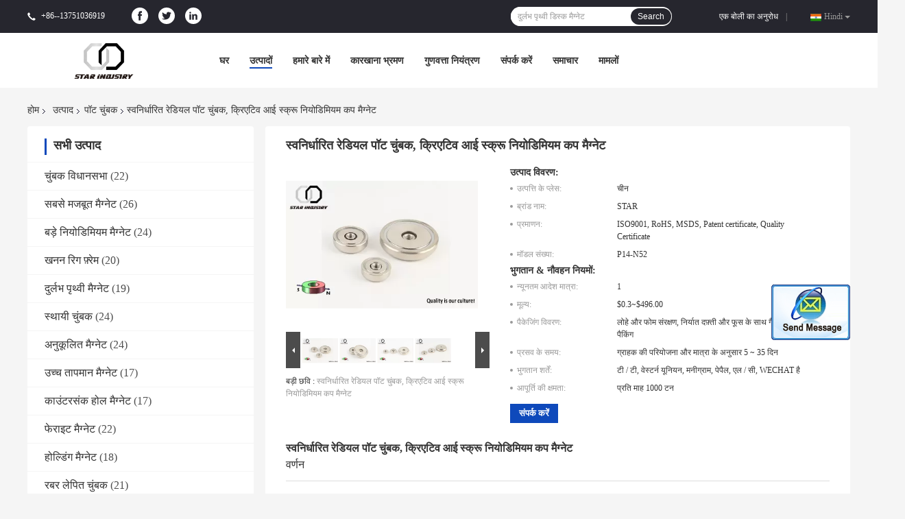

--- FILE ---
content_type: text/html
request_url: https://hindi.magnetsassembly.com/sale-12696825-customized-radial-pot-magnet-creative-eye-screw-neodymium-cup-magnets.html
body_size: 29960
content:

<!DOCTYPE html>
<html >
<head>
	<meta charset="utf-8">
	<meta http-equiv="X-UA-Compatible" content="IE=edge">
	<meta name="viewport" content="width=device-width, initial-scale=1">
    <link rel="alternate" href="//m.magnetsassembly.com/sale-12696825-customized-radial-pot-magnet-creative-eye-screw-neodymium-cup-magnets.html" media="only screen and (max-width: 640px)" />
<script type="text/javascript">
/*<![CDATA[*/
var query_string = ["Products","Detail"];
var customtplcolor = 99701;
/*]]>*/
</script>
<title>स्वनिर्धारित रेडियल पॉट चुंबक, क्रिएटिव आई स्क्रू नियोडिमियम कप मैग्नेट</title>
    <meta name="keywords" content="नियोडिमियम कप मैग्नेट, भारी शुल्क चुंबकीय हुक, पॉट चुंबक" />
    <meta name="description" content="उच्च गुणवत्ता स्वनिर्धारित रेडियल पॉट चुंबक, क्रिएटिव आई स्क्रू नियोडिमियम कप मैग्नेट चीन से, चीन का अग्रणी नियोडिमियम कप मैग्नेट उत्पाद, सख्त गुणवत्ता नियंत्रण के साथ भारी शुल्क चुंबकीय हुक कारखानों, उच्च गुणवत्ता का उत्पादन भारी शुल्क चुंबकीय हुक उत्पादों." />
				<link rel='preload'
					  href=/photo/magnetsassembly/sitetpl/style/common.css?ver=1624350130 as='style'><link type='text/css' rel='stylesheet'
					  href=/photo/magnetsassembly/sitetpl/style/common.css?ver=1624350130 media='all'><script type="application/ld+json">{"@context":"http:\/\/schema.org\/","@type":"Product","name":"\u0938\u094d\u0935\u0928\u093f\u0930\u094d\u0927\u093e\u0930\u093f\u0924 \u0930\u0947\u0921\u093f\u092f\u0932 \u092a\u0949\u091f \u091a\u0941\u0902\u092c\u0915, \u0915\u094d\u0930\u093f\u090f\u091f\u093f\u0935 \u0906\u0908 \u0938\u094d\u0915\u094d\u0930\u0942 \u0928\u093f\u092f\u094b\u0921\u093f\u092e\u093f\u092f\u092e \u0915\u092a \u092e\u0948\u0917\u094d\u0928\u0947\u091f","image":"\/\/hindi.magnetsassembly.com\/photo\/pl26889390-customized_radial_pot_magnet_creative_eye_screw_neodymium_cup_magnets.jpg","description":"\u0909\u091a\u094d\u091a \u0917\u0941\u0923\u0935\u0924\u094d\u0924\u093e \u0938\u094d\u0935\u0928\u093f\u0930\u094d\u0927\u093e\u0930\u093f\u0924 \u0930\u0947\u0921\u093f\u092f\u0932 \u092a\u0949\u091f \u091a\u0941\u0902\u092c\u0915, \u0915\u094d\u0930\u093f\u090f\u091f\u093f\u0935 \u0906\u0908 \u0938\u094d\u0915\u094d\u0930\u0942 \u0928\u093f\u092f\u094b\u0921\u093f\u092e\u093f\u092f\u092e \u0915\u092a \u092e\u0948\u0917\u094d\u0928\u0947\u091f \u091a\u0940\u0928 \u0938\u0947, \u091a\u0940\u0928 \u0915\u093e \u0905\u0917\u094d\u0930\u0923\u0940 \u0928\u093f\u092f\u094b\u0921\u093f\u092e\u093f\u092f\u092e \u0915\u092a \u092e\u0948\u0917\u094d\u0928\u0947\u091f \u0909\u0924\u094d\u092a\u093e\u0926, \u0938\u0916\u094d\u0924 \u0917\u0941\u0923\u0935\u0924\u094d\u0924\u093e \u0928\u093f\u092f\u0902\u0924\u094d\u0930\u0923 \u0915\u0947 \u0938\u093e\u0925 \u092d\u093e\u0930\u0940 \u0936\u0941\u0932\u094d\u0915 \u091a\u0941\u0902\u092c\u0915\u0940\u092f \u0939\u0941\u0915 \u0915\u093e\u0930\u0916\u093e\u0928\u094b\u0902, \u0909\u091a\u094d\u091a \u0917\u0941\u0923\u0935\u0924\u094d\u0924\u093e \u0915\u093e \u0909\u0924\u094d\u092a\u093e\u0926\u0928 \u092d\u093e\u0930\u0940 \u0936\u0941\u0932\u094d\u0915 \u091a\u0941\u0902\u092c\u0915\u0940\u092f \u0939\u0941\u0915 \u0909\u0924\u094d\u092a\u093e\u0926\u094b\u0902.","brand":"STAR","model":"P14-N52","sku":"P14-N52","manufacturer":{"@type":"Organization","legalName":"Star United Industry Co.,LTD","address":{"@type":"PostalAddress","addressCountry":"China","addressLocality":"Bldg A, Fuming Industrial Park 9 #, Pinhu, Longgang District, 518111, Shenzhen, \u091a\u0940\u0928\u0964"}},"offers":[{"@type":"Offer","price":"0.3","priceCurrency":"USD"},{"@type":"AggregateOffer","offerCount":"1","lowPrice":"0.3","highPrice":"496.00","priceCurrency":"USD"}]}</script></head>
<body>
	<div id="floatAd" style="width:115px; z-index: 99999;position:absolute;right:40px;bottom:60px;
	height:245px;		">
		<form method="post"
		      onSubmit="return changeAction(this,'/contactnow.html');">
			<input type="hidden" name="pid" value="12696825"/>
			<input alt='मेसेज भेजें' onclick="this.blur()" type="image"
			       src="/images/floatimage_2.gif"/>
		</form>

			</div>
<script>
var originProductInfo = '';
var originProductInfo = {"showproduct":1,"pid":"12696825","name":"\u0938\u094d\u0935\u0928\u093f\u0930\u094d\u0927\u093e\u0930\u093f\u0924 \u0930\u0947\u0921\u093f\u092f\u0932 \u092a\u0949\u091f \u091a\u0941\u0902\u092c\u0915, \u0915\u094d\u0930\u093f\u090f\u091f\u093f\u0935 \u0906\u0908 \u0938\u094d\u0915\u094d\u0930\u0942 \u0928\u093f\u092f\u094b\u0921\u093f\u092e\u093f\u092f\u092e \u0915\u092a \u092e\u0948\u0917\u094d\u0928\u0947\u091f","source_url":"\/sale-12696825-.html","picurl":"\/\/hindi.magnetsassembly.com\/photo\/pd26889390-customized_radial_pot_magnet_creative_eye_screw_neodymium_cup_magnets.jpg","propertyDetail":[["\u092a\u094d\u0930\u0938\u0902\u0938\u094d\u0915\u0930\u0923 \u0938\u0947\u0935\u093e","\u0915\u091f\u093f\u0902\u0917, \u092a\u0902\u091a\u093f\u0902\u0917, \u092e\u094b\u0932\u094d\u0921\u093f\u0902\u0917"],["\u0917\u094d\u0930\u0947\u0921","\u0928\u093f\u092f\u094b\u0921\u093f\u092e\u093f\u092f\u092e \u091a\u0941\u0902\u092c\u0915, \u0905\u0928\u0941\u0915\u0942\u0932\u093f\u0924, \u090f\u0928 30-\u090f\u0928 52"]],"company_name":null,"picurl_c":"\/\/hindi.magnetsassembly.com\/photo\/pc26889390-customized_radial_pot_magnet_creative_eye_screw_neodymium_cup_magnets.jpg","username":"sales","viewTime":"\u0905\u0902\u0924\u093f\u092e \u0932\u0949\u0917\u093f\u0928 : 9 \u0918\u0902\u091f\u0947 34 minuts \u092a\u0939\u0932\u0947","subject":"\u092e\u0948\u0902 \u092e\u0947\u0902 \u0926\u093f\u0932\u091a\u0938\u094d\u092a\u0940 \u0930\u0939\u093e \u0939\u0942\u0901 \u0905\u092a\u0928\u0947\u0938\u094d\u0935\u0928\u093f\u0930\u094d\u0927\u093e\u0930\u093f\u0924 \u0930\u0947\u0921\u093f\u092f\u0932 \u092a\u0949\u091f \u091a\u0941\u0902\u092c\u0915, \u0915\u094d\u0930\u093f\u090f\u091f\u093f\u0935 \u0906\u0908 \u0938\u094d\u0915\u094d\u0930\u0942 \u0928\u093f\u092f\u094b\u0921\u093f\u092e\u093f\u092f\u092e \u0915\u092a \u092e\u0948\u0917\u094d\u0928\u0947\u091f","countrycode":"US"};
var save_url = "/contactsave.html";
var update_url = "/updateinquiry.html";
var productInfo={};var defaulProductInfo={};var myDate=new Date();var curDate=myDate.getFullYear()+'-'+(parseInt(myDate.getMonth())+1)+'-'+myDate.getDate();var message='';var default_pop=1;var leaveMessageDialog=document.getElementsByClassName('leave-message-dialog')[0];var _$$=function(dom){return document.querySelectorAll(dom)};resInfo=originProductInfo;defaulProductInfo.pid=resInfo['pid'];defaulProductInfo.productName=resInfo['name'];defaulProductInfo.productInfo=resInfo['propertyDetail'];defaulProductInfo.productImg=resInfo['picurl_c'];defaulProductInfo.subject=resInfo['subject'];defaulProductInfo.productImgAlt=resInfo['name'];var message='प्रिय,\r\n'+"मुझे दिलचस्पी है"+' '+trim(resInfo['name'])+", क्या आप मुझे अधिक विवरण भेज सकते हैं जैसे प्रकार, आकार, MOQ, सामग्री, आदि।"+'\r\n'+"धन्यवाद!"+'\r\n'+"";var message_1='प्रिय,\r\n'+"मुझे दिलचस्पी है"+' '+trim(resInfo['name'])+", क्या आप मुझे अधिक विवरण भेज सकते हैं जैसे प्रकार, आकार, MOQ, सामग्री, आदि।"+'\r\n'+"धन्यवाद!"+'\r\n'+"";var message_2='नमस्ते,\r\n'+"मैं खोज रहा हूँ"+' '+trim(resInfo['name'])+", कृपया मुझे मूल्य, विनिर्देश और चित्र भेजें।"+'\r\n'+"आपकी तेज प्रतिक्रिया को बहुत सराहना मिलेगी।"+'\r\n'+"ज्यादा जानकारी के लिए मुझसे निःसंकोच संपर्क करें।"+'\r\n'+"बहुत बहुत धन्यवाद।";var message_3='नमस्ते,\r\n'+trim(resInfo['name'])+' '+"मेरी उम्मीदों पर खरा उतरता है।"+'\r\n'+"कृपया मुझे सर्वोत्तम मूल्य और कुछ अन्य उत्पाद जानकारी दें।"+'\r\n'+"मेरे मेल के माध्यम से मुझसे संपर्क करने में संकोच न करें।"+'\r\n'+"बहुत बहुत धन्यवाद।";var message_4='प्रिय,\r\n'+"एफओबी मूल्य आपके पर क्या है"+' '+trim(resInfo['name'])+'?\r\n'+"नजदीकी बंदरगाह नाम कौन सा है?"+'\r\n'+"कृपया मुझे जल्द से जल्द जवाब दें, आगे की जानकारी साझा करना बेहतर होगा।"+'\r\n'+"सादर!";var message_5='नमस्ते,\r\n'+"मुझे आपकी बहुत दिलचस्पी है"+' '+trim(resInfo['name'])+'.\r\n'+"कृपया मुझे अपने उत्पाद का विवरण भेजें।"+'\r\n'+"आपके त्वरित उत्तर की प्रतीक्षा है।"+'\r\n'+"मुझे मेल से बेझिझक संपर्क करें।"+'\r\n'+"सादर!";var message_6='प्रिय,\r\n'+"कृपया हमें अपने बारे में जानकारी प्रदान करें"+' '+trim(resInfo['name'])+", जैसे कि प्रकार, आकार, सामग्री और निश्चित रूप से सर्वोत्तम मूल्य।"+'\r\n'+"आपके त्वरित उत्तर की प्रतीक्षा है।"+'\r\n'+"धन्यवाद!";var message_7='प्रिय,\r\n'+"क्या आप आपूर्ति कर सकते हैं?"+' '+trim(resInfo['name'])+" हमारे लिए?"+'\r\n'+"पहले हम एक मूल्य सूची और कुछ उत्पाद विवरण चाहते हैं।"+'\r\n'+"मुझे आशा है कि मुझे उत्तर मिलेगा और सहयोग के लिए तत्पर रहेंगे।"+'\r\n'+"आपका बहुत बहुत धन्यवाद।";var message_8='नमस्ते,\r\n'+"मैं खोज रहा हूँ"+' '+trim(resInfo['name'])+", कृपया मुझे कुछ और विस्तृत उत्पाद जानकारी दें।"+'\r\n'+"मुझे आपके उत्तर की प्रतीक्षा रहेगी।"+'\r\n'+"धन्यवाद!";var message_9='नमस्ते,\r\n'+"तुम्हारी"+' '+trim(resInfo['name'])+" मेरी आवश्यकताओं को बहुत अच्छी तरह से पूरा करता है।"+'\r\n'+"कृपया मुझे मूल्य, विनिर्देश भेजें, और समान मॉडल ठीक होगा।"+'\r\n'+"मेरे साथ चैट करने के लिए स्वतंत्र महसूस करें।"+'\r\n'+"धन्यवाद!";var message_10='प्रिय,\r\n'+"मैं विवरण और उद्धरण के बारे में अधिक जानना चाहता हूं"+' '+trim(resInfo['name'])+'.\r\n'+"आप मुझसे कभी भी संपर्क कर सकते हैं।"+'\r\n'+"सादर!";var r=getRandom(1,10);defaulProductInfo.message=eval("message_"+r);var g_inquirypopup=1;var mytAjax={post:function(url,data,fn){var xhr=new XMLHttpRequest();xhr.open("POST",url,true);xhr.setRequestHeader("Content-Type","application/x-www-form-urlencoded;charset=UTF-8");xhr.setRequestHeader("X-Requested-With","XMLHttpRequest");xhr.setRequestHeader('Content-Type','text/plain;charset=UTF-8');xhr.onreadystatechange=function(){if(xhr.readyState==4&&(xhr.status==200||xhr.status==304)){fn.call(this,xhr.responseText)}};xhr.send(data)}};window.onload=function(){leaveMessageDialog=document.getElementsByClassName('leave-message-dialog')[0];if(window.localStorage.recordDialogStatus=='undefined'||(window.localStorage.recordDialogStatus!='undefined'&&window.localStorage.recordDialogStatus!=curDate)){setTimeout(function(){if(g_inquirypopup){creatDialog(defaulProductInfo,1)}},6000)}};function trim(str){str=str.replace(/(^\s*)/g,"");return str.replace(/(\s*$)/g,"")};function getRandom(m,n){var num=Math.floor(Math.random()*(m-n)+n);return num};function strBtn(param){var starattextarea=document.getElementById("textareamessage").value.length;var email=document.getElementById("startEmail").value;var default_tip=document.querySelectorAll(".watermark_container").length;if(20<starattextarea&&starattextarea<3000){if(default_tip>0){document.getElementById("textareamessage1").parentNode.parentNode.nextElementSibling.style.display="none"}else{document.getElementById("textareamessage1").parentNode.nextElementSibling.style.display="none"}}else{if(default_tip>0){document.getElementById("textareamessage1").parentNode.parentNode.nextElementSibling.style.display="block"}else{document.getElementById("textareamessage1").parentNode.nextElementSibling.style.display="block"}return}var re=/^([a-zA-Z0-9_-])+@([a-zA-Z0-9_-])+\.([a-zA-Z0-9_-])+/i;if(!re.test(email)){document.getElementById("startEmail").nextElementSibling.style.display="block";return}else{document.getElementById("startEmail").nextElementSibling.style.display="none"}var subject=document.getElementById("pop_subject").value;var pid=document.getElementById("pop_pid").value;var message=document.getElementById("textareamessage").value;var sender_email=document.getElementById("startEmail").value;mytAjax.post(save_url,"pid="+pid+"&subject="+subject+"&email="+sender_email+"&message="+(message),function(res){var mes=JSON.parse(res);if(mes.status==200){var iid=mes.iid;document.getElementById("pop_iid").value=iid;if(typeof gtag_report_conversion==="function"){gtag_report_conversion()}}});for(var index=0;index<document.querySelectorAll(".dialog-content-pql").length;index++){document.querySelectorAll(".dialog-content-pql")[index].style.display="none"};document.getElementById("dialog-content-pql-id").style.display="block";};function twoBtnOk(param){var selectgender=document.getElementById("Mr").innerHTML;var iid=document.getElementById("pop_iid").value;var sendername=document.getElementById("idnamepql").value;var senderphone=document.getElementById("idphonepql").value;var sendercname=document.getElementById("idcompanypql").value;var gender=2;if(selectgender=='Mr.')gender=0;if(selectgender=='Mrs.')gender=1;mytAjax.post(update_url,"iid="+iid+"&gender="+gender+"&name="+(sendername)+"&tel="+(senderphone)+"&company="+(sendercname),function(res){});for(var index=0;index<document.querySelectorAll(".dialog-content-pql").length;index++){document.querySelectorAll(".dialog-content-pql")[index].style.display="none"};document.getElementById("dialog-content-pql-ok").style.display="block"};function handClidk(param){var starattextarea=document.getElementById("textareamessage1").value.length;var email=document.getElementById("startEmail1").value;var default_tip=document.querySelectorAll(".watermark_container").length;if(20<starattextarea&&starattextarea<3000){if(default_tip>0){document.getElementById("textareamessage1").parentNode.parentNode.nextElementSibling.style.display="none"}else{document.getElementById("textareamessage1").parentNode.nextElementSibling.style.display="none"}}else{if(default_tip>0){document.getElementById("textareamessage1").parentNode.parentNode.nextElementSibling.style.display="block"}else{document.getElementById("textareamessage1").parentNode.nextElementSibling.style.display="block"}return}var re=/^([a-zA-Z0-9_-])+@([a-zA-Z0-9_-])+\.([a-zA-Z0-9_-])+/i;if(!re.test(email)){document.getElementById("startEmail1").nextElementSibling.style.display="block";return}else{document.getElementById("startEmail1").nextElementSibling.style.display="none"}var subject=document.getElementById("pop_subject").value;var pid=document.getElementById("pop_pid").value;var message=document.getElementById("textareamessage1").value;var sender_email=document.getElementById("startEmail1").value;mytAjax.post(save_url,"pid="+pid+"&subject="+subject+"&email="+sender_email+"&message="+(message),function(res){var mes=JSON.parse(res);if(mes.status==200){var iid=mes.iid;document.getElementById("pop_iid").value=iid;if(typeof gtag_report_conversion==="function"){gtag_report_conversion()}}});for(var index=0;index<document.querySelectorAll(".dialog-content-pql").length;index++){document.querySelectorAll(".dialog-content-pql")[index].style.display="none"};document.getElementById("dialog-content-pql-id").style.display="block"};function handDialog(pdata){data=JSON.parse(pdata);productInfo.productName=data.productName;productInfo.productInfo=data.productInfo;productInfo.productImg=data.productImg;productInfo.subject=data.subject;var message='प्रिय,\r\n'+"मुझे दिलचस्पी है"+' '+trim(data.productName)+", क्या आप मुझे अधिक विवरण भेज सकते हैं जैसे कि प्रकार, आकार, मात्रा, सामग्री, आदि।"+'\r\n'+"धन्यवाद!"+'\r\n'+"";var message='प्रिय,\r\n'+"मुझे दिलचस्पी है"+' '+trim(data.productName)+", क्या आप मुझे अधिक विवरण भेज सकते हैं जैसे प्रकार, आकार, MOQ, सामग्री, आदि।"+'\r\n'+"धन्यवाद!"+'\r\n'+"";var message_1='प्रिय,\r\n'+"मुझे दिलचस्पी है"+' '+trim(data.productName)+", क्या आप मुझे अधिक विवरण भेज सकते हैं जैसे प्रकार, आकार, MOQ, सामग्री, आदि।"+'\r\n'+"धन्यवाद!"+'\r\n'+"";var message_2='नमस्ते,\r\n'+"मैं खोज रहा हूँ"+' '+trim(data.productName)+", कृपया मुझे मूल्य, विनिर्देश और चित्र भेजें।"+'\r\n'+"आपकी तेज प्रतिक्रिया को बहुत सराहना मिलेगी।"+'\r\n'+"ज्यादा जानकारी के लिए मुझसे निःसंकोच संपर्क करें।"+'\r\n'+"बहुत बहुत धन्यवाद।";var message_3='नमस्ते,\r\n'+trim(data.productName)+' '+"मेरी उम्मीदों पर खरा उतरता है।"+'\r\n'+"कृपया मुझे सर्वोत्तम मूल्य और कुछ अन्य उत्पाद जानकारी दें।"+'\r\n'+"मेरे मेल के माध्यम से मुझसे संपर्क करने में संकोच न करें।"+'\r\n'+"बहुत बहुत धन्यवाद।";var message_4='प्रिय,\r\n'+"एफओबी मूल्य आपके पर क्या है"+' '+trim(data.productName)+'?\r\n'+"नजदीकी बंदरगाह नाम कौन सा है?"+'\r\n'+"कृपया मुझे जल्द से जल्द जवाब दें, आगे की जानकारी साझा करना बेहतर होगा।"+'\r\n'+"सादर!";var message_5='नमस्ते,\r\n'+"मुझे आपकी बहुत दिलचस्पी है"+' '+trim(data.productName)+'.\r\n'+"कृपया मुझे अपने उत्पाद का विवरण भेजें।"+'\r\n'+"आपके त्वरित उत्तर की प्रतीक्षा है।"+'\r\n'+"मुझे मेल से बेझिझक संपर्क करें।"+'\r\n'+"सादर!";var message_6='प्रिय,\r\n'+"कृपया हमें अपने बारे में जानकारी प्रदान करें"+' '+trim(data.productName)+", जैसे कि प्रकार, आकार, सामग्री और निश्चित रूप से सर्वोत्तम मूल्य।"+'\r\n'+"आपके त्वरित उत्तर की प्रतीक्षा है।"+'\r\n'+"धन्यवाद!";var message_7='प्रिय,\r\n'+"क्या आप आपूर्ति कर सकते हैं?"+' '+trim(data.productName)+" हमारे लिए?"+'\r\n'+"पहले हम एक मूल्य सूची और कुछ उत्पाद विवरण चाहते हैं।"+'\r\n'+"मुझे आशा है कि मुझे उत्तर मिलेगा और सहयोग के लिए तत्पर रहेंगे।"+'\r\n'+"आपका बहुत बहुत धन्यवाद।";var message_8='नमस्ते,\r\n'+"मैं खोज रहा हूँ"+' '+trim(data.productName)+", कृपया मुझे कुछ और विस्तृत उत्पाद जानकारी दें।"+'\r\n'+"मुझे आपके उत्तर की प्रतीक्षा रहेगी।"+'\r\n'+"धन्यवाद!";var message_9='नमस्ते,\r\n'+"तुम्हारी"+' '+trim(data.productName)+" मेरी आवश्यकताओं को बहुत अच्छी तरह से पूरा करता है।"+'\r\n'+"कृपया मुझे मूल्य, विनिर्देश भेजें, और समान मॉडल ठीक होगा।"+'\r\n'+"मेरे साथ चैट करने के लिए स्वतंत्र महसूस करें।"+'\r\n'+"धन्यवाद!";var message_10='प्रिय,\r\n'+"मैं विवरण और उद्धरण के बारे में अधिक जानना चाहता हूं"+' '+trim(data.productName)+'.\r\n'+"आप मुझसे कभी भी संपर्क कर सकते हैं।"+'\r\n'+"सादर!";var r=getRandom(1,10);productInfo.message=eval("message_"+r);productInfo.pid=data.pid;creatDialog(productInfo,2)};function closepql(param){leaveMessageDialog.style.display='none'};function closepql2(param){for(var index=0;index<document.querySelectorAll(".dialog-content-pql").length;index++){document.querySelectorAll(".dialog-content-pql")[index].style.display="none"};document.getElementById("dialog-content-pql-ok").style.display="block"};function initProduct(productInfo,type){productInfo.productName=unescape(productInfo.productName);productInfo.message=unescape(productInfo.message);leaveMessageDialog=document.getElementsByClassName('leave-message-dialog')[0];leaveMessageDialog.style.display="block";_$$("#startEmail")[0].value="";_$$("#startEmail1")[0].value="";_$$("#idnamepql")[0].value="";_$$("#idphonepql")[0].value="";_$$("#idcompanypql")[0].value="";_$$("#pop_pid")[0].value=productInfo.pid;_$$("#pop_subject")[0].value=productInfo.subject;_$$("#textareamessage1")[0].value=productInfo.message;_$$("#textareamessage")[0].value=productInfo.message;_$$("#dialog-content-pql-id .titlep")[0].innerHTML=productInfo.productName;_$$("#dialog-content-pql-id img")[0].setAttribute("src",productInfo.productImg);_$$("#dialog-content-pql-id img")[0].setAttribute("alt",productInfo.productImgAlt);_$$("#dialog-content-pql-id-hand img")[0].setAttribute("src",productInfo.productImg);_$$("#dialog-content-pql-id-hand img")[0].setAttribute("alt",productInfo.productImgAlt);_$$("#dialog-content-pql-id-hand .titlep")[0].innerHTML=productInfo.productName;if(productInfo.productInfo.length>0){var ul2,ul;ul=document.createElement("ul");for(var index=0;index<productInfo.productInfo.length;index++){var el=productInfo.productInfo[index];var li=document.createElement("li");var span1=document.createElement("span");span1.innerHTML=el[0]+":";var span2=document.createElement("span");span2.innerHTML=el[1];li.appendChild(span1);li.appendChild(span2);ul.appendChild(li)}ul2=ul.cloneNode(true);if(type===1){_$$("#dialog-content-pql-id .left")[0].replaceChild(ul,_$$("#dialog-content-pql-id .left ul")[0])}else{_$$("#dialog-content-pql-id-hand .left")[0].replaceChild(ul2,_$$("#dialog-content-pql-id-hand .left ul")[0]);_$$("#dialog-content-pql-id .left")[0].replaceChild(ul,_$$("#dialog-content-pql-id .left ul")[0])}};for(var index=0;index<_$$("#dialog-content-pql-id .right ul li").length;index++){_$$("#dialog-content-pql-id .right ul li")[index].addEventListener("click",function(params){_$$("#dialog-content-pql-id .right #Mr")[0].innerHTML=this.innerHTML},false)}};function closeInquiryCreateDialog(){document.getElementById("xuanpan_dialog_box_pql").style.display="none"};function showInquiryCreateDialog(){document.getElementById("xuanpan_dialog_box_pql").style.display="block"};function submitPopInquiry(){var message=document.getElementById("inquiry_message").value;var email=document.getElementById("inquiry_email").value;var subject=defaulProductInfo.subject;var pid=defaulProductInfo.pid;if(email===undefined){showInquiryCreateDialog();document.getElementById("inquiry_email").style.border="1px solid red";return false};if(message===undefined){showInquiryCreateDialog();document.getElementById("inquiry_message").style.border="1px solid red";return false};if(email.search(/^\w+((-\w+)|(\.\w+))*\@[A-Za-z0-9]+((\.|-)[A-Za-z0-9]+)*\.[A-Za-z0-9]+$/)==-1){document.getElementById("inquiry_email").style.border="1px solid red";showInquiryCreateDialog();return false}else{document.getElementById("inquiry_email").style.border=""};if(message.length<=5){showInquiryCreateDialog();document.getElementById("inquiry_message").style.border="1px solid red";return false}else{document.getElementById("inquiry_message").style.border=""};mytAjax.post(save_url,"pid="+pid+"&subject="+subject+"&email="+email+"&message="+(message),function(res){var mes=JSON.parse(res);if(mes.status==200){var iid=mes.iid;document.getElementById("pop_iid").value=iid}});initProduct(defaulProductInfo);for(var index=0;index<document.querySelectorAll(".dialog-content-pql").length;index++){document.querySelectorAll(".dialog-content-pql")[index].style.display="none"};document.getElementById("dialog-content-pql-id").style.display="block"};function submitPopInquiryByParam(email_id,message_id,check_sort,name_id,phone_id){if(typeof(check_sort)=='undefined'){check_sort=0}var message=document.getElementById(message_id).value;var email=document.getElementById(email_id).value;if(typeof(name_id)!=='undefined'&&name_id!=""){var name=document.getElementById(name_id).value}if(typeof(phone_id)!=='undefined'&&phone_id!=""){var phone=document.getElementById(phone_id).value}var subject=defaulProductInfo.subject;var pid=defaulProductInfo.pid;if(check_sort==0){if(email===undefined){showInquiryCreateDialog();document.getElementById(email_id).style.border="1px solid red";return false};if(message===undefined){showInquiryCreateDialog();document.getElementById(message_id).style.border="1px solid red";return false};if(email.search(/^\w+((-\w+)|(\.\w+))*\@[A-Za-z0-9]+((\.|-)[A-Za-z0-9]+)*\.[A-Za-z0-9]+$/)==-1){document.getElementById(email_id).style.border="1px solid red";showInquiryCreateDialog();return false}else{document.getElementById(email_id).style.border=""};if(message.length<=5){showInquiryCreateDialog();document.getElementById(message_id).style.border="1px solid red";return false}else{document.getElementById(message_id).style.border=""}}else{if(message===undefined){showInquiryCreateDialog();document.getElementById(message_id).style.border="1px solid red";return false};if(email===undefined){showInquiryCreateDialog();document.getElementById(email_id).style.border="1px solid red";return false};if(message.length<=5){showInquiryCreateDialog();document.getElementById(message_id).style.border="1px solid red";return false}else{document.getElementById(message_id).style.border=""};if(email.search(/^\w+((-\w+)|(\.\w+))*\@[A-Za-z0-9]+((\.|-)[A-Za-z0-9]+)*\.[A-Za-z0-9]+$/)==-1){document.getElementById(email_id).style.border="1px solid red";showInquiryCreateDialog();return false}else{document.getElementById(email_id).style.border=""}};var productsku="";if($("#product_sku").length>0){productsku=$("#product_sku").html()}mytAjax.post(save_url,"pid="+pid+"&subject="+subject+"&email="+email+"&message="+message+"&messagesku="+encodeURI(productsku),function(res){var mes=JSON.parse(res);if(mes.status==200){var iid=mes.iid;document.getElementById("pop_iid").value=iid;if(typeof gtag_report_conversion==="function"){gtag_report_conversion()}}});initProduct(defaulProductInfo);if(name!==undefined&&name!=""){_$$("#idnamepql")[0].value=name}if(phone!==undefined&&phone!=""){_$$("#idphonepql")[0].value=phone}for(var index=0;index<document.querySelectorAll(".dialog-content-pql").length;index++){document.querySelectorAll(".dialog-content-pql")[index].style.display="none"};document.getElementById("dialog-content-pql-id").style.display="block"};function creatDialog(productInfo,type){if(type==1){if(default_pop!=1){return false}window.localStorage.recordDialogStatus=curDate}else{default_pop=0}initProduct(productInfo,type);if(type===1){for(var index=0;index<document.querySelectorAll(".dialog-content-pql").length;index++){document.querySelectorAll(".dialog-content-pql")[index].style.display="none"};document.getElementById("dialog-content-pql").style.display="block"}else{for(var index=0;index<document.querySelectorAll(".dialog-content-pql").length;index++){document.querySelectorAll(".dialog-content-pql")[index].style.display="none"};document.getElementById("dialog-content-pql-id-hand").style.display="block"}}
</script>
<div class="leave-message-dialog" style="display: none">

<div class="dialog-content-pql" id="dialog-content-pql" style="display: none">
    <span class="close" onclick="closepql()"></span>
    <div class="title">
        <p class="firstp-pql">एक संदेश छोड़ें</p>
        <p class="lastp-pql"></p>
    </div>
    <div class="form">
        <div class="textarea">
            <textarea style='font-family: robot;'  name="" id="textareamessage" cols="30" rows="10" style="margin-bottom:14px;width:100%"
                placeholder=""></textarea>
        </div>
        <p class="error-pql"> <span class="icon-pql"><img src="/images/error.png" alt=""></span> आपका संदेश 20-3,000 अक्षरों के बीच होना चाहिए!</p>
        <input id="startEmail" type="text" placeholder="अपना ईमेल दर्ज करें" onkeydown="if(event.keyCode === 13){ strBtn();}">
        <p class="error-pql"><span class="icon-pql"><img src="/images/error.png" alt=""></span> कृपया अपनी ईमेल देखें! </p>
        <div class="operations">
            <div class='btn' id="submitStart" type="submit" onclick="strBtn()">प्रस्तुत</div>
        </div>
    </div>
</div>
<div class="dialog-content-pql dialog-content-pql-id" id="dialog-content-pql-id" style="display:none">
        <span class="close" onclick="closepql2()"></span>
    <div class="left">
        <div class="img"><img></div>
        <p class="titlep"></p>
        <ul> </ul>
    </div>
    <div class="right">
                <p class="title">अधिक जानकारी बेहतर संचार की सुविधा देती है।</p>
                <div style="position: relative;">
            <div class="mr"> <span id="Mr">श्री।</span>
                <ul>
                    <li>श्री।</li>
                    <li>श्रीमती।</li>
                </ul>
            </div>
            <input style="text-indent: 80px;" type="text" id="idnamepql" placeholder="अपना नाम इनपुट करें">
        </div>
        <input type="text" id="idphonepql" placeholder="फ़ोन नंबर">
        <input type="text" id="idcompanypql" placeholder="कंपनी" onkeydown="if(event.keyCode === 13){ twoBtnOk();}">
        <div class="btn" id="twoBtnOk" onclick="twoBtnOk()">ठीक</div>
    </div>
</div>

<div class="dialog-content-pql dialog-content-pql-ok" id="dialog-content-pql-ok" style="display:none">
        <span class="close" onclick="closepql()"></span>
    <div class="duihaook"></div>
        <p class="title">सफलतापूर्वक जमा!</p>
        <p class="p1" style="text-align: center; font-size: 18px; margin-top: 14px;"></p>
    <div class="btn" onclick="closepql()" id="endOk" style="margin: 0 auto;margin-top: 50px;">ठीक</div>
</div>
<div class="dialog-content-pql dialog-content-pql-id dialog-content-pql-id-hand" id="dialog-content-pql-id-hand"
    style="display:none">
     <input type="hidden" name="pop_pid" id="pop_pid" value="0">
     <input type="hidden" name="pop_subject" id="pop_subject" value="">
     <input type="hidden" name="pop_iid" id="pop_iid" value="0">
        <span class="close" onclick="closepql()"></span>
    <div class="left">
        <div class="img"><img></div>
        <p class="titlep"></p>
        <ul> </ul>
    </div>
    <div class="right" style="float:right">
                <div class="title">
            <p class="firstp-pql">एक संदेश छोड़ें</p>
            <p class="lastp-pql"></p>
        </div>
                <div class="form">
            <div class="textarea">
                <textarea style='font-family: robot;' name="" id="textareamessage1" cols="30" rows="10"
                    placeholder=""></textarea>
            </div>
            <p class="error-pql"> <span class="icon-pql"><img src="/images/error.png" alt=""></span> आपका संदेश 20-3,000 अक्षरों के बीच होना चाहिए!</p>
            <input id="startEmail1" type="text" placeholder="अपना ईमेल दर्ज करें" onkeydown="if(event.keyCode === 13){ handClidk();}">
            <p class="error-pql"><span class="icon-pql"><img src="/images/error.png" alt=""></span> कृपया अपनी ईमेल देखें!</p>
            <div class="operations">
                <div class='btn' id="submitStart1" type="submit" onclick="handClidk()">प्रस्तुत</div>
            </div>
        </div>
    </div>
</div>
</div>
<div id="xuanpan_dialog_box_pql" class="xuanpan_dialog_box_pql"
    style="display:none;background:rgba(0,0,0,.6);width:100%;height:100%;position: fixed;top:0;left:0;z-index: 999999;">
    <div class="box_pql"
      style="width:526px;height:206px;background:rgba(255,255,255,1);opacity:1;border-radius:4px;position: absolute;left: 50%;top: 50%;transform: translate(-50%,-50%);">
      <div onclick="closeInquiryCreateDialog()" class="close close_create_dialog"
        style="cursor: pointer;height:42px;width:40px;float:right;padding-top: 16px;"><span
          style="display: inline-block;width: 25px;height: 2px;background: rgb(114, 114, 114);transform: rotate(45deg); "><span
            style="display: block;width: 25px;height: 2px;background: rgb(114, 114, 114);transform: rotate(-90deg); "></span></span>
      </div>
      <div
        style="height: 72px; overflow: hidden; text-overflow: ellipsis; display:-webkit-box;-ebkit-line-clamp: 3;-ebkit-box-orient: vertical; margin-top: 58px; padding: 0 84px; font-size: 18px; color: rgba(51, 51, 51, 1); text-align: center; ">
        कृपया अपने सही ईमेल और विस्तृत आवश्यकताओं को छोड़ दें।</div>
      <div onclick="closeInquiryCreateDialog()" class="close_create_dialog"
        style="width: 139px; height: 36px; background: rgba(253, 119, 34, 1); border-radius: 4px; margin: 16px auto; color: rgba(255, 255, 255, 1); font-size: 18px; line-height: 36px; text-align: center;">
        ठीक</div>
    </div>
</div><div class="f_header_menu_pic_search_2">
    <div class="top_bg">
        <div class="top">

            <div class="phone" style="display:none">
                <span class="glyphicon glyphicon-earphone"></span>
                <span id="hourZone"></span>
                                    <div class="iconsapp">
                        <a target="_blank" href="https://www.facebook.com/STARMAGNETCOM" title="Star United Industry Co.,LTD Facebook"><svg fill="#0f75bd" class="icon" viewBox="0 0 1024 1024" p-id="11628" width="32" height="32"><path d="M512 0a512 512 0 0 0 0 1024 512 512 0 0 0 0-1024z m121.173333 512H554.666667v284.586667h-117.76V512H379.733333V413.44h57.173334V354.133333c0-61.44 20.48-99.413333 61.44-116.48A139.52 139.52 0 0 1 554.666667 227.413333h89.6v99.413334h-54.186667c-16.213333 0-26.453333 4.266667-31.146667 13.226666a49.493333 49.493333 0 0 0-5.12 29.013334v42.666666h90.453334z" p-id="11629"></path></svg></a>                        <a target="_blank"  href="https://twitter.com/Starmagnetcom" title="Star United Industry Co.,LTD Twitter"><svg fill="#0f75bd" class="icon" viewBox="0 0 1024 1024" p-id="11424" width="32" height="32"><path d="M512 0a512 512 0 1 0 512 512A512 512 0 0 0 512 0z m232.106667 398.933333c-3.84 406.186667-429.226667 386.56-526.08 301.653334-7.68-7.68 108.373333 11.52 174.08-50.346667-96.426667-19.2-107.946667-85.333333-107.946667-85.333333s42.666667 11.946667 53.76-3.84c-107.946667-34.56-92.586667-112.213333-92.586667-112.213334a117.333333 117.333333 0 0 0 50.346667 8.106667A120.32 120.32 0 0 1 260.693333 298.666667a314.453333 314.453333 0 0 0 247.466667 119.893333c-30.72-147.2 154.88-181.76 205.226667-104.533333a261.973333 261.973333 0 0 0 77.226666-30.72 95.146667 95.146667 0 0 1-50.346666 65.706666 329.386667 329.386667 0 0 0 65.706666-15.786666S768 390.826667 744.106667 398.933333z"p-id="11425"></path></svg></a>                        <a target="_blank"  href="https://www.linkedin.com/company/14378049" title="Star United Industry Co.,LTD LinkedIn"><svg fill="#0f75bd" class="icon" viewBox="0 0 1024 1024" p-id="11832" width="32" height="32"> <path d="M512 0a512 512 0 1 0 512 512A512 512 0 0 0 512 0zM372.053333 758.186667h-106.666666v-341.333334h106.666666z m-54.186666-384a52.48 52.48 0 0 1-55.466667-53.333334 53.333333 53.333333 0 0 1 56.746667-55.04 53.333333 53.333333 0 1 1 0 106.666667z m443.733333 384h-106.666667v-190.293334c0-42.666667-15.36-74.666667-54.186666-74.666666a58.453333 58.453333 0 0 0-54.613334 40.106666 74.666667 74.666667 0 0 0-3.413333 26.88v197.973334h-107.093333v-233.813334c0-42.666667 0-78.506667-2.56-109.653333h92.586666l5.12 47.786667h2.133334A122.026667 122.026667 0 0 1 640 407.04c69.973333 0 122.88 46.933333 122.88 148.053333z" p-id="11833"></path>  </svg></a>                                                                    </div>
                            </div>

            <!--language-->
                            <div class="top_language">
                    <div class="lan_wrap">
                        <ul class="user">
                            <li class="select_language_wrap">
                                                                <span class="selected">
                                <span id="tranimg"
                                   class="hindi a">
                                    Hindi                                    <span class="arrow"></span>
                                </span>
                            </span>
                                <dl id="p_l" class="select_language">
                                                                            <dt class="english">
                                                                                        <a title="" href="http://www.magnetsassembly.com/sale-12696825-customized-radial-pot-magnet-creative-eye-screw-neodymium-cup-magnets.html">English</a>                                        </dt>
                                                                            <dt class="french">
                                                                                        <a title="" href="http://french.magnetsassembly.com/sale-12696825-customized-radial-pot-magnet-creative-eye-screw-neodymium-cup-magnets.html">French</a>                                        </dt>
                                                                            <dt class="german">
                                                                                        <a title="" href="http://german.magnetsassembly.com/sale-12696825-customized-radial-pot-magnet-creative-eye-screw-neodymium-cup-magnets.html">German</a>                                        </dt>
                                                                            <dt class="italian">
                                                                                        <a title="" href="http://italian.magnetsassembly.com/sale-12696825-customized-radial-pot-magnet-creative-eye-screw-neodymium-cup-magnets.html">Italian</a>                                        </dt>
                                                                            <dt class="russian">
                                                                                        <a title="" href="http://russian.magnetsassembly.com/sale-12696825-customized-radial-pot-magnet-creative-eye-screw-neodymium-cup-magnets.html">Russian</a>                                        </dt>
                                                                            <dt class="spanish">
                                                                                        <a title="" href="http://spanish.magnetsassembly.com/sale-12696825-customized-radial-pot-magnet-creative-eye-screw-neodymium-cup-magnets.html">Spanish</a>                                        </dt>
                                                                            <dt class="portuguese">
                                                                                        <a title="" href="http://portuguese.magnetsassembly.com/sale-12696825-customized-radial-pot-magnet-creative-eye-screw-neodymium-cup-magnets.html">Portuguese</a>                                        </dt>
                                                                            <dt class="dutch">
                                                                                        <a title="" href="http://dutch.magnetsassembly.com/sale-12696825-customized-radial-pot-magnet-creative-eye-screw-neodymium-cup-magnets.html">Dutch</a>                                        </dt>
                                                                            <dt class="greek">
                                                                                        <a title="" href="http://greek.magnetsassembly.com/sale-12696825-customized-radial-pot-magnet-creative-eye-screw-neodymium-cup-magnets.html">Greek</a>                                        </dt>
                                                                            <dt class="japanese">
                                                                                        <a title="" href="http://japanese.magnetsassembly.com/sale-12696825-customized-radial-pot-magnet-creative-eye-screw-neodymium-cup-magnets.html">Japanese</a>                                        </dt>
                                                                            <dt class="korean">
                                                                                        <a title="" href="http://korean.magnetsassembly.com/sale-12696825-customized-radial-pot-magnet-creative-eye-screw-neodymium-cup-magnets.html">Korean</a>                                        </dt>
                                                                            <dt class="arabic">
                                                                                        <a title="" href="http://arabic.magnetsassembly.com/sale-12696825-customized-radial-pot-magnet-creative-eye-screw-neodymium-cup-magnets.html">Arabic</a>                                        </dt>
                                                                            <dt class="hindi">
                                                                                        <a title="" href="http://hindi.magnetsassembly.com/sale-12696825-customized-radial-pot-magnet-creative-eye-screw-neodymium-cup-magnets.html">Hindi</a>                                        </dt>
                                                                            <dt class="turkish">
                                                                                        <a title="" href="http://turkish.magnetsassembly.com/sale-12696825-customized-radial-pot-magnet-creative-eye-screw-neodymium-cup-magnets.html">Turkish</a>                                        </dt>
                                                                            <dt class="thai">
                                                                                        <a title="" href="http://thai.magnetsassembly.com/sale-12696825-customized-radial-pot-magnet-creative-eye-screw-neodymium-cup-magnets.html">Thai</a>                                        </dt>
                                                                            <dt class="bengali">
                                                                                        <a title="" href="http://bengali.magnetsassembly.com/sale-12696825-customized-radial-pot-magnet-creative-eye-screw-neodymium-cup-magnets.html">Bengali</a>                                        </dt>
                                                                            <dt class="polish">
                                                                                        <a title="" href="http://polish.magnetsassembly.com/sale-12696825-customized-radial-pot-magnet-creative-eye-screw-neodymium-cup-magnets.html">Polish</a>                                        </dt>
                                                                    </dl>
                            </li>
                        </ul>
                        <div class="clearfix"></div>
                    </div>
                </div>
                        <!--inquiry-->
            <div class="top_link"><a target="_blank" rel="nofollow" title="" href="/contactnow.html">एक बोली का अनुरोध</a>                |
            </div>

            <div class="header-search">
                <form action="" method="POST" onsubmit="return requestWidget(this,'');">
                    <input autocomplete="off" disableautocomplete="" type="text" name="keyword"
                           id = "f_header_menu_pic_search_2_input"
                           value="">
                    <button type="submit" name="submit">Search</button>
                </form>
            </div>
            <div class="clearfix"></div>
        </div>
    </div>


    <!--菜单-->
    <div class="menu_bor">
        <div class="menu">
            <div class="logo"><a title="Star United Industry Co.,LTD" href="//hindi.magnetsassembly.com"><img onerror="$(this).parent().hide();" src="/logo.gif" alt="Star United Industry Co.,LTD" /></a></div>
            <ul class="menu_list">
                                <li id="headHome" >
                <a target="_self" title="" href="/">घर</a>                </li>
                                <li id="productLi" class="nav">
                <a target="_self" title="" href="/products.html">उत्पादों</a>                </li>
                                <li id="headAboutUs" >
                <a target="_self" title="" href="/aboutus.html">हमारे बारे में</a>                </li>
                                <li id="headFactorytour" >
                <a target="_self" title="" href="/factory.html">कारखाना भ्रमण</a>                </li>
                                <li id="headQualityControl" >
                <a target="_self" title="" href="/quality.html">गुणवत्ता नियंत्रण</a>                </li>
                                <li id="headContactUs" >
                <a target="_self" title="" href="/contactus.html">संपर्क करें</a>                </li>
                                <li id="headNewsList" >
                <a target="_self" title="" href="/news.html">समाचार</a>                </li>
                                <li id="headCasesList" >
                <a target="_self" title="" href="/cases.html">मामलों</a>                </li>
                                                                <div class="clearfix"></div>
            </ul>
        </div>
    </div>

</div>

<!--tag word-->

<script>
        var arr = ["\u0926\u0941\u0930\u094d\u0932\u092d \u092a\u0943\u0925\u094d\u0935\u0940 \u0921\u093f\u0938\u094d\u0915 \u092e\u0948\u0917\u094d\u0928\u0947\u091f","\u092d\u093e\u0930\u0940 \u0936\u0941\u0932\u094d\u0915 \u091a\u0941\u0902\u092c\u0915\u0940\u092f \u0939\u0941\u0915","\u0928\u093f\u092f\u094b\u0921\u093f\u092e\u093f\u092f\u092e \u0915\u092a \u092e\u0948\u0917\u094d\u0928\u0947\u091f"];
    var index = Math.floor((Math.random()*arr.length));
    document.getElementById("f_header_menu_pic_search_2_input").setAttribute("placeholder",arr[index]);
</script>


    <script>
        var show_f_header_main_dealZoneHour = true;
    </script>

<script>
    if (window.addEventListener) {
        window.addEventListener("load", function () {
            f_headmenucur();
            if ((typeof (show_f_header_main_dealZoneHour) != "undefined") && show_f_header_main_dealZoneHour) {
                f_header_main_dealZoneHour(
                    "00",
                    "8",
                    "00",
                    "18",
                    "+86-755-32843588",
                    "+86--13751036919");
            }
        }, false);
    } else {
        window.attachEvent("onload", function () {
            f_headmenucur();
            if ((typeof (show_f_header_main_dealZoneHour) != "undefined") && show_f_header_main_dealZoneHour) {
                f_header_main_dealZoneHour(
                    "00",
                    "8",
                    "00",
                    "18",
                    "+86-755-32843588",
                    "+86--13751036919");
            }
        });
    }
</script><div class="cont_main_box cont_main_box5">
    <div class="cont_main_box_inner">
        <div class="f_header_breadcrumb_2">
    <a title="" href="/">होम</a>    <a title="पॉट चुंबक" href="/products.html">उत्पाद</a><a title="पॉट चुंबक" href="/supplier-390122-pot-magnet">पॉट चुंबक</a><h1 class="index-bread" >स्वनिर्धारित रेडियल पॉट चुंबक, क्रिएटिव आई स्क्रू नियोडिमियम कप मैग्नेट</h1></div>
  
        <div class="cont_main_n">
            <div class="cont_main_n_inner">
                <div class="n_menu_list_2">
    <div class="main_title"><span class="main_con">सभी उत्पाद</span></div>
            <div class="item ">
            <strong>
                                    <h2>                

                <!--产品首页-->
                                    <a title="चुंबक विधानसभा" href="/supplier-390124-magnet-assembly">चुंबक विधानसभा</a>
                
                                    </h2>                                                    <span class="num">(22)</span>
                            </strong>
        </div>
            <div class="item ">
            <strong>
                                    <h2>                

                <!--产品首页-->
                                    <a title="सबसे मजबूत मैग्नेट" href="/supplier-390110-strongest-magnets">सबसे मजबूत मैग्नेट</a>
                
                                    </h2>                                                    <span class="num">(26)</span>
                            </strong>
        </div>
            <div class="item ">
            <strong>
                                    <h2>                

                <!--产品首页-->
                                    <a title="बड़े नियोडिमियम मैग्नेट" href="/supplier-390111-large-neodymium-magnets">बड़े नियोडिमियम मैग्नेट</a>
                
                                    </h2>                                                    <span class="num">(24)</span>
                            </strong>
        </div>
            <div class="item ">
            <strong>
                                    <h2>                

                <!--产品首页-->
                                    <a title="खनन रिग फ़्रेम" href="/supplier-444979-mining-rig-frame">खनन रिग फ़्रेम</a>
                
                                    </h2>                                                    <span class="num">(20)</span>
                            </strong>
        </div>
            <div class="item ">
            <strong>
                                    <h2>                

                <!--产品首页-->
                                    <a title="दुर्लभ पृथ्वी मैग्नेट" href="/supplier-390112-rare-earth-magnets">दुर्लभ पृथ्वी मैग्नेट</a>
                
                                    </h2>                                                    <span class="num">(19)</span>
                            </strong>
        </div>
            <div class="item ">
            <strong>
                                    <h2>                

                <!--产品首页-->
                                    <a title="स्थायी चुंबक" href="/supplier-390113-permanent-magnets">स्थायी चुंबक</a>
                
                                    </h2>                                                    <span class="num">(24)</span>
                            </strong>
        </div>
            <div class="item ">
            <strong>
                                    <h2>                

                <!--产品首页-->
                                    <a title="अनुकूलित मैग्नेट" href="/supplier-390117-customized-magnets">अनुकूलित मैग्नेट</a>
                
                                    </h2>                                                    <span class="num">(24)</span>
                            </strong>
        </div>
            <div class="item ">
            <strong>
                                    <h2>                

                <!--产品首页-->
                                    <a title="उच्च तापमान मैग्नेट" href="/supplier-390114-high-temperature-magnets">उच्च तापमान मैग्नेट</a>
                
                                    </h2>                                                    <span class="num">(17)</span>
                            </strong>
        </div>
            <div class="item ">
            <strong>
                                    <h2>                

                <!--产品首页-->
                                    <a title="काउंटरसंक होल मैग्नेट" href="/supplier-390115-countersunk-hole-magnets">काउंटरसंक होल मैग्नेट</a>
                
                                    </h2>                                                    <span class="num">(17)</span>
                            </strong>
        </div>
            <div class="item ">
            <strong>
                                    <h2>                

                <!--产品首页-->
                                    <a title="फेराइट मैग्नेट" href="/supplier-390116-ferrite-magnet">फेराइट मैग्नेट</a>
                
                                    </h2>                                                    <span class="num">(22)</span>
                            </strong>
        </div>
            <div class="item ">
            <strong>
                                    <h2>                

                <!--产品首页-->
                                    <a title="होल्डिंग मैग्नेट" href="/supplier-390118-holding-magnets">होल्डिंग मैग्नेट</a>
                
                                    </h2>                                                    <span class="num">(18)</span>
                            </strong>
        </div>
            <div class="item ">
            <strong>
                                    <h2>                

                <!--产品首页-->
                                    <a title="रबर लेपित चुंबक" href="/supplier-390119-rubber-coated-magnet">रबर लेपित चुंबक</a>
                
                                    </h2>                                                    <span class="num">(21)</span>
                            </strong>
        </div>
            <div class="item ">
            <strong>
                                    <h2>                

                <!--产品首页-->
                                    <a title="चुंबकीय क्षेत्र की बॉल्स" href="/supplier-390120-magnetic-sphere-balls">चुंबकीय क्षेत्र की बॉल्स</a>
                
                                    </h2>                                                    <span class="num">(22)</span>
                            </strong>
        </div>
            <div class="item ">
            <strong>
                                    <h2>                

                <!--产品首页-->
                                    <a title="मेडिकल ग्रेड मैग्नेट" href="/supplier-390121-medical-grade-magnets">मेडिकल ग्रेड मैग्नेट</a>
                
                                    </h2>                                                    <span class="num">(16)</span>
                            </strong>
        </div>
            <div class="item active">
            <strong>
                                    <h2>                

                <!--产品首页-->
                                    <a title="पॉट चुंबक" href="/supplier-390122-pot-magnet">पॉट चुंबक</a>
                
                                    </h2>                                                    <span class="num">(19)</span>
                            </strong>
        </div>
            <div class="item ">
            <strong>
                                    <h2>                

                <!--产品首页-->
                                    <a title="लचीली चुंबकीय शीट" href="/supplier-390123-flexible-magnetic-sheets">लचीली चुंबकीय शीट</a>
                
                                    </h2>                                                    <span class="num">(20)</span>
                            </strong>
        </div>
    </div>                
<div class="n_product_point">
    <div class="main_title"><span class="main_con">सर्वश्रेष्ठ उत्पादों</span></div>
                        <div class="item">
                <table cellpadding="0" cellspacing="0" width="100%">
                    <tbody>
                    <tr>
                        <td class="img_box">
                            <a title="मजबूत खींच बल Neodymium पॉट मैग्नेट, औद्योगिक भारी शुल्क चुंबकीय हुक" href="/quality-12696874-strong-pull-force-neodymium-pot-magnets-industrial-heavy-duty-magnetic-hooks"><img alt="मजबूत खींच बल Neodymium पॉट मैग्नेट, औद्योगिक भारी शुल्क चुंबकीय हुक" class="lazyi" data-original="/photo/pm26889608-strong_pull_force_neodymium_pot_magnets_industrial_heavy_duty_magnetic_hooks.jpg" src="/images/load_icon.gif" /></a>                        </td>
                        <td class="product_name">
                            <h2 class="item_inner"> <a title="मजबूत खींच बल Neodymium पॉट मैग्नेट, औद्योगिक भारी शुल्क चुंबकीय हुक" href="/quality-12696874-strong-pull-force-neodymium-pot-magnets-industrial-heavy-duty-magnetic-hooks">मजबूत खींच बल Neodymium पॉट मैग्नेट, औद्योगिक भारी शुल्क चुंबकीय हुक</a> </h2>
                        </td>
                    </tr>
                    </tbody>
                </table>
            </div>
            </div>

                    <div class="n_certificate_list">
                    <div class="main_title"><strong class="main_con">प्रमाणन</strong></div>
                        <div class="certificate_con">
            <a target="_blank" title="चीन Star United Industry Co.,LTD प्रमाणपत्र" href="//hindi.magnetsassembly.com/photo/qd26606862-star_united_industry_co_ltd.jpg"><img src="//hindi.magnetsassembly.com/photo/qm26606862-star_united_industry_co_ltd.jpg" alt="चीन Star United Industry Co.,LTD प्रमाणपत्र" /></a>        </div>
            <div class="certificate_con">
            <a target="_blank" title="चीन Star United Industry Co.,LTD प्रमाणपत्र" href="//hindi.magnetsassembly.com/photo/qd26606866-star_united_industry_co_ltd.jpg"><img src="//hindi.magnetsassembly.com/photo/qm26606866-star_united_industry_co_ltd.jpg" alt="चीन Star United Industry Co.,LTD प्रमाणपत्र" /></a>        </div>
            <div class="clearfix"></div>
    </div>                <div class="n_message_list">
            <div class="main_title"><strong class="main_con">ग्राहक समीक्षा</strong></div>
                <div class="message_detail " >
            <div class="con">
                5 साल से अधिक स्टार के साथ काम करते हैं, वे हमें प्रकाश के लिए रबर लेपित मैग्नेट डिजाइन करने में मदद करते हैं, बहुत मजबूत खींच बल, अब हमारे पास इस परियोजना के लिए मजबूत यूरो बाजार है                 
            </div>
            <p class="writer">
                —— श्री Stijn एन            </p>
        </div>
            <div class="message_detail " >
            <div class="con">
                पहले गुणवत्ता के लिए पेपैल स्वीकार करें, गुणवत्ता उच्च है और ग्रेड सही मायने में N52, 24K सोना मढ़वाया 1/2 गोले, शानदार हैं!  अब STAR के साथ कई और ऑर्डर के लिए वापस                 
            </div>
            <p class="writer">
                —— श्री शुल्त्स            </p>
        </div>
            <div class="message_detail " >
            <div class="con">
                कोटिंग की मोटाई 0.035 मिमी या उससे कम स्वीकार्य, औपचारिक शिपिंग के लिए औपचारिक उद्धरण, सब कुछ तेज और अच्छा होगा!                 
            </div>
            <p class="writer">
                —— डॉ। एलेक्स स्टैडनिक            </p>
        </div>
            <div class="message_detail " >
            <div class="con">
                अच्छा आपूर्तिकर्ता और आदमी, समय में सब कुछ के साथ मदद कर सकता है, विशेष रूप से नम वातावरण में और बाहर उजागर चुंबक के लिए अलग कोटिंग प्रदान करता है।                 
            </div>
            <p class="writer">
                —— एलन @ द्वार            </p>
        </div>
            <div class="message_detail " >
            <div class="con">
                वे मेरे लिए 8 साल के लिए N38 मैग्नेट और चुंबकीय चिकित्सा उत्पाद बनाते हैं, सीएनसी मशीन केंद्र के साथ अच्छी कार्यशाला के साथ, वे हमारे चुंबकीय चिकित्सा उपकरण भागों को जल्दी से असेंबली कर सकते हैं, आप स्टार चाहते हैं।                 
            </div>
            <p class="writer">
                —— जेरार्डिन रॉबिन्सन            </p>
        </div>
            <div class="message_detail " >
            <div class="con">
                पिकनिक चुंबक के लिए अच्छा काम, अल्निको V और VIII पर एकदम सही                 
            </div>
            <p class="writer">
                —— रुस्तम गिलमैनोव            </p>
        </div>
            <div class="message_detail " >
            <div class="con">
                बहुमूल्य जानकारी के लिए आपका बहुत-बहुत धन्यवाद।                 
            </div>
            <p class="writer">
                —— पॉल कनिंघम            </p>
        </div>
            <div class="message_detail " >
            <div class="con">
                यह प्रभावशाली है कि मैं चीन में अपने व्यापारिक सहयोगियों ऐलिस से कितनी चिंता और सहायता प्राप्त करता हूं                 
            </div>
            <p class="writer">
                —— लुसियाना पिस्टिलो            </p>
        </div>
            <div class="message_detail last_message" >
            <div class="con">
                विशेषज्ञ!                 
            </div>
            <p class="writer">
                —— कैरोल और जॉन            </p>
        </div>
    </div>


                <div class="n_contact_box_2">
    <div class="l_msy">
        <div class="dd">मैं अब ऑनलाइन चैट कर रहा हूँ</div>
    </div>
    <div class="social-c">
        			<a href="mailto:sales@starunitedindustry.com" title="Star United Industry Co.,LTD email"><i class="icon iconfont icon-youjian icon-2"></i></a>
        			<a href="https://api.whatsapp.com/send?phone=8613613020643" title="Star United Industry Co.,LTD whatapp"><i class="icon iconfont icon-WhatsAPP icon-2"></i></a>
        			<a href="/contactus.html#41501" title="Star United Industry Co.,LTD wechat"><i class="icon iconfont icon-wechat icon-2"></i></a>
        			<a href="skype:Star.magnet?call" title="Star United Industry Co.,LTD skype"><i class="icon iconfont icon-skype icon-1"></i></a>
        	</div>
    <div class="btn-wrap">
                <form
            onSubmit="return changeAction(this,'/contactnow.html');"
            method="POST" target="_blank">
            <input type="hidden" name="pid" value="12696825"/>
            <input type="submit" name="submit" value="संपर्क करें" class="btn submit_btn" style="background:#ff771c url(/images/css-sprite.png) -255px -213px;color:#fff;border-radius:2px;padding:2px 18px 2px 40px;width:auto;height:2em;">
        </form>
            </div>
</div>
<script>
    function n_contact_box_ready() {
        if (typeof(changeAction) == "undefined") {
            changeAction = function (formname, url) {
                formname.action = url;
            }
        }
    }
    if(window.addEventListener){
        window.addEventListener("load",n_contact_box_ready,false);
    }
    else{
        window.attachEvent("onload",n_contact_box_ready);
    }
</script>
            </div>
        </div>
        <div class="cont_main_no">
            <div class="cont_main_no_inner">
                
<script>
    var Speed_1 = 10;
    var Space_1 = 20;
    var PageWidth_1 = 69 * 4;
    var interval_1 = 5000;
    var fill_1 = 0;
    var MoveLock_1 = false;
    var MoveTimeObj_1;
    var MoveWay_1 = "right";
    var Comp_1 = 0;
    var AutoPlayObj_1 = null;
    function GetObj(objName) {
        if (document.getElementById) {
            return eval('document.getElementById("' + objName + '")')
        } else {
            return eval("document.all." + objName)
        }
    }
    function AutoPlay_1() {
        clearInterval(AutoPlayObj_1);
        AutoPlayObj_1 = setInterval("ISL_GoDown_1();ISL_StopDown_1();", interval_1)
    }
    function ISL_GoUp_1(count) {
        if (MoveLock_1) {
            return
        }
        clearInterval(AutoPlayObj_1);
        MoveLock_1 = true;
        MoveWay_1 = "left";
        if (count > 3) {
            MoveTimeObj_1 = setInterval("ISL_ScrUp_1();", Speed_1)
        }
    }
    function ISL_StopUp_1() {
        if (MoveWay_1 == "right") {
            return
        }
        clearInterval(MoveTimeObj_1);
        if ((GetObj("ISL_Cont_1").scrollLeft - fill_1) % PageWidth_1 != 0) {
            Comp_1 = fill_1 - (GetObj("ISL_Cont_1").scrollLeft % PageWidth_1);
            CompScr_1()
        } else {
            MoveLock_1 = false
        }
        AutoPlay_1()
    }
    function ISL_ScrUp_1() {
        if (GetObj("ISL_Cont_1").scrollLeft <= 0) {
            return false;
        }
        GetObj("ISL_Cont_1").scrollLeft -= Space_1
    }
    function ISL_GoDown_1(count) {
        if (MoveLock_1) {
            return
        }
        clearInterval(AutoPlayObj_1);
        MoveLock_1 = true;
        MoveWay_1 = "right";
        if (count > 3) {
            ISL_ScrDown_1();
            MoveTimeObj_1 = setInterval("ISL_ScrDown_1()", Speed_1)
        }
    }
    function ISL_StopDown_1() {
        if (MoveWay_1 == "left") {
            return
        }
        clearInterval(MoveTimeObj_1);
        if (GetObj("ISL_Cont_1").scrollLeft % PageWidth_1 - (fill_1 >= 0 ? fill_1 : fill_1 + 1) != 0) {
            Comp_1 = PageWidth_1 - GetObj("ISL_Cont_1").scrollLeft % PageWidth_1 + fill_1;
            CompScr_1()
        } else {
            MoveLock_1 = false
        }
        AutoPlay_1()
    }
    function ISL_ScrDown_1() {
        if (GetObj("ISL_Cont_1").scrollLeft >= GetObj("List1_1").scrollWidth) {
            GetObj("ISL_Cont_1").scrollLeft = GetObj("ISL_Cont_1").scrollLeft - GetObj("List1_1").offsetWidth
        }
        GetObj("ISL_Cont_1").scrollLeft += Space_1
    }
    function CompScr_1() {
        if (Comp_1 == 0) {
            MoveLock_1 = false;
            return
        }
        var num, TempSpeed = Speed_1, TempSpace = Space_1;
        if (Math.abs(Comp_1) < PageWidth_1 / 2) {
            TempSpace = Math.round(Math.abs(Comp_1 / Space_1));
            if (TempSpace < 1) {
                TempSpace = 1
            }
        }
        if (Comp_1 < 0) {
            if (Comp_1 < -TempSpace) {
                Comp_1 += TempSpace;
                num = TempSpace
            } else {
                num = -Comp_1;
                Comp_1 = 0
            }
            GetObj("ISL_Cont_1").scrollLeft -= num;
            setTimeout("CompScr_1()", TempSpeed)
        } else {
            if (Comp_1 > TempSpace) {
                Comp_1 -= TempSpace;
                num = TempSpace
            } else {
                num = Comp_1;
                Comp_1 = 0
            }
            GetObj("ISL_Cont_1").scrollLeft += num;
            setTimeout("CompScr_1()", TempSpeed)
        }
    }
    function picrun_ini() {
        GetObj("List2_1").innerHTML = GetObj("List1_1").innerHTML;
        GetObj("ISL_Cont_1").scrollLeft = fill_1 >= 0 ? fill_1 : GetObj("List1_1").scrollWidth - Math.abs(fill_1);
        GetObj("ISL_Cont_1").onmouseover = function () {
            clearInterval(AutoPlayObj_1)
        };
        GetObj("ISL_Cont_1").onmouseout = function () {
            AutoPlay_1()
        };
        AutoPlay_1()
    }
    var tb_pathToImage="images/loadingAnimation.gif";
    // $(document).ready(function(){tb_init("a.thickbox, area.thickbox, input.thickbox");imgLoader=new Image();imgLoader.src=tb_pathToImage});
    // window.onload = function () { tb_init("a.thickbox, area.thickbox, input.thickbox"); imgLoader = new Image(); imgLoader.src = tb_pathToImage };
    function tb_init(domChunk){$(domChunk).click(function(){var t=this.title||this.name||null;var a=this.href||this.alt;var g=this.rel||false;var pid=$(this).attr("pid")||null;tb_show(t,a,g,pid);this.blur();return false})}function tb_show(caption,url,imageGroup,pid){try{if(typeof document.body.style.maxHeight==="undefined"){$("body","html").css({height:"100%",width:"100%"});$("html").css("overflow","hidden");if(document.getElementById("TB_HideSelect")===null){$("body").append("<iframe id='TB_HideSelect'></iframe><div id='TB_overlay'></div><div id='TB_window'></div>");$("#TB_overlay").click(tb_remove)}}else{if(document.getElementById("TB_overlay")===null){$("body").append("<div id='TB_overlay'></div><div id='TB_window'></div>");$("#TB_overlay").click(tb_remove)}}if(tb_detectMacXFF()){$("#TB_overlay").addClass("TB_overlayMacFFBGHack")}else{$("#TB_overlay").addClass("TB_overlayBG")}if(caption===null){caption=""}$("body").append("<div id='TB_load'><img src='"+imgLoader.src+"' /></div>");$("#TB_load").show();var baseURL;if(url.indexOf("?")!==-1){baseURL=url.substr(0,url.indexOf("?"))}else{baseURL=url}var urlString=/\.jpg$|\.jpeg$|\.png$|\.gif$|\.bmp$/;var urlType=baseURL.toLowerCase().match(urlString);if(pid!=null){$("#TB_window").append("<div id='TB_button' style='padding-top: 10px;text-align:center'>" +
        "<a href=\"/contactnow.html\" onclick= 'setinquiryCookie(\"{\"showproduct\":1,\"pid\":\"12696825\",\"name\":\"\\u0938\\u094d\\u0935\\u0928\\u093f\\u0930\\u094d\\u0927\\u093e\\u0930\\u093f\\u0924 \\u0930\\u0947\\u0921\\u093f\\u092f\\u0932 \\u092a\\u0949\\u091f \\u091a\\u0941\\u0902\\u092c\\u0915, \\u0915\\u094d\\u0930\\u093f\\u090f\\u091f\\u093f\\u0935 \\u0906\\u0908 \\u0938\\u094d\\u0915\\u094d\\u0930\\u0942 \\u0928\\u093f\\u092f\\u094b\\u0921\\u093f\\u092e\\u093f\\u092f\\u092e \\u0915\\u092a \\u092e\\u0948\\u0917\\u094d\\u0928\\u0947\\u091f\",\"source_url\":\"\\/sale-12696825-.html\",\"picurl\":\"\\/\\/hindi.magnetsassembly.com\\/photo\\/pd26889390-customized_radial_pot_magnet_creative_eye_screw_neodymium_cup_magnets.jpg\",\"propertyDetail\":[[\"\\u092a\\u094d\\u0930\\u0938\\u0902\\u0938\\u094d\\u0915\\u0930\\u0923 \\u0938\\u0947\\u0935\\u093e\",\"\\u0915\\u091f\\u093f\\u0902\\u0917, \\u092a\\u0902\\u091a\\u093f\\u0902\\u0917, \\u092e\\u094b\\u0932\\u094d\\u0921\\u093f\\u0902\\u0917\"],[\"\\u0917\\u094d\\u0930\\u0947\\u0921\",\"\\u0928\\u093f\\u092f\\u094b\\u0921\\u093f\\u092e\\u093f\\u092f\\u092e \\u091a\\u0941\\u0902\\u092c\\u0915, \\u0905\\u0928\\u0941\\u0915\\u0942\\u0932\\u093f\\u0924, \\u090f\\u0928 30-\\u090f\\u0928 52\"]],\"company_name\":null,\"picurl_c\":\"\\/\\/hindi.magnetsassembly.com\\/photo\\/pc26889390-customized_radial_pot_magnet_creative_eye_screw_neodymium_cup_magnets.jpg\",\"username\":\"sales\",\"viewTime\":\"\\u0905\\u0902\\u0924\\u093f\\u092e \\u0932\\u0949\\u0917\\u093f\\u0928 : 1 \\u0918\\u0902\\u091f\\u0947 34 minuts \\u092a\\u0939\\u0932\\u0947\",\"subject\":\"\\u0915\\u0943\\u092a\\u092f\\u093e \\u092e\\u0941\\u091d\\u0947 \\u090f\\u092b\\u0913\\u092c\\u0940 \\u0915\\u0940\\u092e\\u0924 \\u092d\\u0947\\u091c\\u0947\\u0902\\u0938\\u094d\\u0935\\u0928\\u093f\\u0930\\u094d\\u0927\\u093e\\u0930\\u093f\\u0924 \\u0930\\u0947\\u0921\\u093f\\u092f\\u0932 \\u092a\\u0949\\u091f \\u091a\\u0941\\u0902\\u092c\\u0915, \\u0915\\u094d\\u0930\\u093f\\u090f\\u091f\\u093f\\u0935 \\u0906\\u0908 \\u0938\\u094d\\u0915\\u094d\\u0930\\u0942 \\u0928\\u093f\\u092f\\u094b\\u0921\\u093f\\u092e\\u093f\\u092f\\u092e \\u0915\\u092a \\u092e\\u0948\\u0917\\u094d\\u0928\\u0947\\u091f\",\"countrycode\":\"US\"}\");' class='btn contact_btn' style='display: inline-block;background:#ff771c url(/images/css-sprite.png) -260px -214px;color:#fff;padding:0 13px 0 33px;width:auto;height:25px;line-height:26px;border:0;font-size:13px;border-radius:4px;font-weight:bold;text-decoration:none;'>संपर्क करें</a>" +
        "&nbsp;&nbsp;  <input class='close_thickbox' type='button' value='' onclick='javascript:tb_remove();'></div>")}if(urlType==".jpg"||urlType==".jpeg"||urlType==".png"||urlType==".gif"||urlType==".bmp"){TB_PrevCaption="";TB_PrevURL="";TB_PrevHTML="";TB_NextCaption="";TB_NextURL="";TB_NextHTML="";TB_imageCount="";TB_FoundURL=false;TB_OpenNewHTML="";if(imageGroup){TB_TempArray=$("a[@rel="+imageGroup+"]").get();for(TB_Counter=0;((TB_Counter<TB_TempArray.length)&&(TB_NextHTML===""));TB_Counter++){var urlTypeTemp=TB_TempArray[TB_Counter].href.toLowerCase().match(urlString);if(!(TB_TempArray[TB_Counter].href==url)){if(TB_FoundURL){TB_NextCaption=TB_TempArray[TB_Counter].title;TB_NextURL=TB_TempArray[TB_Counter].href;TB_NextHTML="<span id='TB_next'>&nbsp;&nbsp;<a href='#'>Next &gt;</a></span>"}else{TB_PrevCaption=TB_TempArray[TB_Counter].title;TB_PrevURL=TB_TempArray[TB_Counter].href;TB_PrevHTML="<span id='TB_prev'>&nbsp;&nbsp;<a href='#'>&lt; Prev</a></span>"}}else{TB_FoundURL=true;TB_imageCount="Image "+(TB_Counter+1)+" of "+(TB_TempArray.length)}}}TB_OpenNewHTML="<span style='font-size: 11pt'>&nbsp;&nbsp;<a href='"+url+"' target='_blank' style='color:#003366'>View original</a></span>";imgPreloader=new Image();imgPreloader.onload=function(){imgPreloader.onload=null;var pagesize=tb_getPageSize();var x=pagesize[0]-150;var y=pagesize[1]-150;var imageWidth=imgPreloader.width;var imageHeight=imgPreloader.height;if(imageWidth>x){imageHeight=imageHeight*(x/imageWidth);imageWidth=x;if(imageHeight>y){imageWidth=imageWidth*(y/imageHeight);imageHeight=y}}else{if(imageHeight>y){imageWidth=imageWidth*(y/imageHeight);imageHeight=y;if(imageWidth>x){imageHeight=imageHeight*(x/imageWidth);imageWidth=x}}}TB_WIDTH=imageWidth+30;TB_HEIGHT=imageHeight+60;$("#TB_window").append("<a href='' id='TB_ImageOff' title='Close'><img id='TB_Image' src='"+url+"' width='"+imageWidth+"' height='"+imageHeight+"' alt='"+caption+"'/></a>"+"<div id='TB_caption'>"+caption+"<div id='TB_secondLine'>"+TB_imageCount+TB_PrevHTML+TB_NextHTML+TB_OpenNewHTML+"</div></div><div id='TB_closeWindow'><a href='#' id='TB_closeWindowButton' title='Close'>close</a> or Esc Key</div>");$("#TB_closeWindowButton").click(tb_remove);if(!(TB_PrevHTML==="")){function goPrev(){if($(document).unbind("click",goPrev)){$(document).unbind("click",goPrev)}$("#TB_window").remove();$("body").append("<div id='TB_window'></div>");tb_show(TB_PrevCaption,TB_PrevURL,imageGroup);return false}$("#TB_prev").click(goPrev)}if(!(TB_NextHTML==="")){function goNext(){$("#TB_window").remove();$("body").append("<div id='TB_window'></div>");tb_show(TB_NextCaption,TB_NextURL,imageGroup);return false}$("#TB_next").click(goNext)}document.onkeydown=function(e){if(e==null){keycode=event.keyCode}else{keycode=e.which}if(keycode==27){tb_remove()}else{if(keycode==190){if(!(TB_NextHTML=="")){document.onkeydown="";goNext()}}else{if(keycode==188){if(!(TB_PrevHTML=="")){document.onkeydown="";goPrev()}}}}};tb_position();$("#TB_load").remove();$("#TB_ImageOff").click(tb_remove);$("#TB_window").css({display:"block"})};imgPreloader.src=url}else{var queryString=url.replace(/^[^\?]+\??/,"");var params=tb_parseQuery(queryString);TB_WIDTH=(params["width"]*1)+30||630;TB_HEIGHT=(params["height"]*1)+40||440;ajaxContentW=TB_WIDTH-30;ajaxContentH=TB_HEIGHT-45;if(url.indexOf("TB_iframe")!=-1){urlNoQuery=url.split("TB_");
        $("#TB_iframeContent").remove();if(params["modal"]!="true"){$("#TB_window").append("<div id='TB_title'><div id='TB_ajaxWindowTitle'>"+caption+"</div><div id='TB_closeAjaxWindow'><a href='#' id='TB_closeWindowButton' title='Close'>close</a> or Esc Key</div></div><iframe frameborder='0' hspace='0' src='"+urlNoQuery[0]+"' id='TB_iframeContent' name='TB_iframeContent"+Math.round(Math.random()*1000)+"' onload='tb_showIframe()' style='width:"+(ajaxContentW+29)+"px;height:"+(ajaxContentH+17)+"px;' > </iframe>")}else{$("#TB_overlay").unbind();$("#TB_window").append("<iframe frameborder='0' hspace='0' src='"+urlNoQuery[0]+"' id='TB_iframeContent' name='TB_iframeContent"+Math.round(Math.random()*1000)+"' onload='tb_showIframe()' style='width:"+(ajaxContentW+29)+"px;height:"+(ajaxContentH+17)+"px;'> </iframe>")}}else{if($("#TB_window").css("display")!="block"){if(params["modal"]!="true"){$("#TB_window").append("<div id='TB_title'><div id='TB_ajaxWindowTitle'>"+caption+"</div><div id='TB_closeAjaxWindow'><a href='#' id='TB_closeWindowButton'>close</a> or Esc Key</div></div><div id='TB_ajaxContent' style='width:"+ajaxContentW+"px;height:"+ajaxContentH+"px'></div>")}else{$("#TB_overlay").unbind();$("#TB_window").append("<div id='TB_ajaxContent' class='TB_modal' style='width:"+ajaxContentW+"px;height:"+ajaxContentH+"px;'></div>")}}else{$("#TB_ajaxContent")[0].style.width=ajaxContentW+"px";$("#TB_ajaxContent")[0].style.height=ajaxContentH+"px";$("#TB_ajaxContent")[0].scrollTop=0;$("#TB_ajaxWindowTitle").html(caption)}}$("#TB_closeWindowButton").click(tb_remove);if(url.indexOf("TB_inline")!=-1){$("#TB_ajaxContent").append($("#"+params["inlineId"]).children());$("#TB_window").unload(function(){$("#"+params["inlineId"]).append($("#TB_ajaxContent").children())});tb_position();$("#TB_load").remove();$("#TB_window").css({display:"block"})}else{if(url.indexOf("TB_iframe")!=-1){tb_position()}else{$("#TB_ajaxContent").load(url+="&random="+(new Date().getTime()),function(){tb_position();$("#TB_load").remove();tb_init("#TB_ajaxContent a.thickbox");$("#TB_window").css({display:"block"})})}}}if(!params["modal"]){document.onkeyup=function(e){if(e==null){keycode=event.keyCode}else{keycode=e.which}if(keycode==27){tb_remove()}}}}catch(e){}}function tb_showIframe(){$("#TB_load").remove();$("#TB_window").css({display:"block"})}function tb_remove(){$("#TB_imageOff").unbind("click");$("#TB_closeWindowButton").unbind("click");$("#TB_window").fadeOut("fast",function(){$("#TB_window,#TB_overlay,#TB_HideSelect").trigger("unload").unbind().remove()});$("#TB_load").remove();if(typeof document.body.style.maxHeight=="undefined"){$("body","html").css({height:"auto",width:"auto"});$("html").css("overflow","")}document.onkeydown="";document.onkeyup="";return false}function tb_position(){$("#TB_window").css({marginLeft:"-"+parseInt((TB_WIDTH/2),10)+"px",width:TB_WIDTH+"px"});$("#TB_window").css({marginTop:"-"+parseInt((TB_HEIGHT/2),10)+"px"})}function tb_parseQuery(query){var Params={};if(!query){return Params}var Pairs=query.split(/[;&]/);for(var i=0;i<Pairs.length;i++){var KeyVal=Pairs[i].split("=");if(!KeyVal||KeyVal.length!=2){continue}var key=unescape(KeyVal[0]);var val=unescape(KeyVal[1]);val=val.replace(/\+/g," ");Params[key]=val}return Params}function tb_getPageSize(){var de=document.documentElement;var w=window.innerWidth||self.innerWidth||(de&&de.clientWidth)||document.body.clientWidth;var h=window.innerHeight||self.innerHeight||(de&&de.clientHeight)||document.body.clientHeight;arrayPageSize=[w,h];return arrayPageSize}function tb_detectMacXFF(){var userAgent=navigator.userAgent.toLowerCase();if(userAgent.indexOf("mac")!=-1&&userAgent.indexOf("firefox")!=-1){return true}};
</script>
<script>
        var data  = ["\/\/hindi.magnetsassembly.com\/photo\/pc26889390-.jpg","\/\/hindi.magnetsassembly.com\/photo\/pc26889387-.jpg","\/\/hindi.magnetsassembly.com\/photo\/pc26889389-.jpg","\/\/hindi.magnetsassembly.com\/photo\/pc26889388-.jpg"];
    var datas = ["\/\/hindi.magnetsassembly.com\/photo\/pl26889390-.jpg","\/\/hindi.magnetsassembly.com\/photo\/pl26889387-.jpg","\/\/hindi.magnetsassembly.com\/photo\/pl26889389-.jpg","\/\/hindi.magnetsassembly.com\/photo\/pl26889388-.jpg"];
    var data3 = "/contactnow.html";
    function change_img(count) {

        document.getElementById("productImg").src = data[count % data.length];
        document.getElementById("large").href = datas[count % datas.length];
        document.getElementById("largeimg").href = datas[count % datas.length];

        //用来控制、切换视频与图片
        controlVideo(count);
    }

    function controlVideo(i) {

        if(i == -1){
            $("#largeimg").css("opacity", "0").hide();
            $(".wrapbox").css("opacity", "1").show();
        }else{
            $("#largeimg").css("opacity", "1").show();
            $(".wrapbox").css("opacity", "0").hide();
        }
    }
</script>


<div class="no_product_detailmain_2" id="anchor_product_picture">
        <div class="top_tip">
        <h2>स्वनिर्धारित रेडियल पॉट चुंबक, क्रिएटिव आई स्क्रू नियोडिमियम कप मैग्नेट</h2>
</div>
<div class="product_detail_box">
    <table cellpadding="0" cellspacing="0" width="100%">
        <tbody>
        <tr>
            <td class="product_wrap_flash">
                <dl class="le r_flash">
                    <dt style="position: relative;">

                        <a id="largeimg" class="thickbox" pid="12696825" title="स्वनिर्धारित रेडियल पॉट चुंबक, क्रिएटिव आई स्क्रू नियोडिमियम कप मैग्नेट" href="//hindi.magnetsassembly.com/photo/pl26889390-customized_radial_pot_magnet_creative_eye_screw_neodymium_cup_magnets.jpg"><div style='max-width:312px; max-height:222px;'><img id="productImg" src="//hindi.magnetsassembly.com/photo/pc26889390-customized_radial_pot_magnet_creative_eye_screw_neodymium_cup_magnets.jpg" alt="स्वनिर्धारित रेडियल पॉट चुंबक, क्रिएटिव आई स्क्रू नियोडिमियम कप मैग्नेट" /></div></a>
                        
                    </dt>
                    <dd>
                        <div class="blk_18">
                                                            <div class="pro">
                                    <div class="leb fleft" onmousedown="ISL_GoUp_1(4)" onmouseup="ISL_StopUp_1()" onmouseout="ISL_StopUp_1()" style="cursor:pointer;">
                                        <div class="a"></div>
                                    </div>
                                    <div class="pcont" id="ISL_Cont_1">
                                        <div class="ScrCont">
                                            <div id="List1_1">
                                                <table cellspacing="5" class="fleft">
                                                    <tbody>
                                                    <tr>
                                                                                                                                                                                                                                    <td>
                                                                <a rel="nofollow" title=""><img onclick="change_img(0)" src="//hindi.magnetsassembly.com/photo/pm26889390-customized_radial_pot_magnet_creative_eye_screw_neodymium_cup_magnets.jpg" alt="स्वनिर्धारित रेडियल पॉट चुंबक, क्रिएटिव आई स्क्रू नियोडिमियम कप मैग्नेट" /></a>                                                            </td>
                                                                                                                                                                                <td>
                                                                <a rel="nofollow" title=""><img onclick="change_img(1)" src="//hindi.magnetsassembly.com/photo/pm26889387-customized_radial_pot_magnet_creative_eye_screw_neodymium_cup_magnets.jpg" alt="स्वनिर्धारित रेडियल पॉट चुंबक, क्रिएटिव आई स्क्रू नियोडिमियम कप मैग्नेट" /></a>                                                            </td>
                                                                                                                                                                                <td>
                                                                <a rel="nofollow" title=""><img onclick="change_img(2)" src="//hindi.magnetsassembly.com/photo/pm26889389-customized_radial_pot_magnet_creative_eye_screw_neodymium_cup_magnets.jpg" alt="स्वनिर्धारित रेडियल पॉट चुंबक, क्रिएटिव आई स्क्रू नियोडिमियम कप मैग्नेट" /></a>                                                            </td>
                                                                                                                                                                                <td>
                                                                <a rel="nofollow" title=""><img onclick="change_img(3)" src="//hindi.magnetsassembly.com/photo/pm26889388-customized_radial_pot_magnet_creative_eye_screw_neodymium_cup_magnets.jpg" alt="स्वनिर्धारित रेडियल पॉट चुंबक, क्रिएटिव आई स्क्रू नियोडिमियम कप मैग्नेट" /></a>                                                            </td>
                                                                                                                                                                        </tr>
                                                    </tbody>
                                                </table>
                                            </div>
                                            <div id="List2_1">
                                            </div>
                                        </div>
                                    </div>
                                    <div class="rib fright" onmousedown="ISL_GoDown_1(4)" onmouseup="ISL_StopDown_1()" onmouseout="ISL_StopDown_1()" style="cursor: pointer;">
                                        <div class="a"></div>
                                    </div>
                                </div>
                                                    </div>
                                                                                    <p class="sear">
                                    <span class="fleft">बड़ी छवि :&nbsp;</span>
                                    <a id="large" class="thickbox" pid="12696825" title="स्वनिर्धारित रेडियल पॉट चुंबक, क्रिएटिव आई स्क्रू नियोडिमियम कप मैग्नेट" href="//hindi.magnetsassembly.com/photo/pl26889390-customized_radial_pot_magnet_creative_eye_screw_neodymium_cup_magnets.jpg">स्वनिर्धारित रेडियल पॉट चुंबक, क्रिएटिव आई स्क्रू नियोडिमियम कप मैग्नेट</a>                                </p>
                                                    
                        <div class="clearfix"></div>
                    </dd>
                </dl>
            </td>
                            <td>
                    <div class="ri">
                        <span>उत्पाद विवरण:</span>
                                                    <table class="tables data" width="100%" border="0" cellpadding="0" cellspacing="0">
                                <tbody>
                                                                                                        <tr>
                                        <th width="35%">उत्पत्ति के प्लेस:</th>
                                        <td>चीन</td>
                                    </tr>
                                                                                                        <tr>
                                        <th width="35%">ब्रांड नाम:</th>
                                        <td>STAR</td>
                                    </tr>
                                                                                                        <tr>
                                        <th width="35%">प्रमाणन:</th>
                                        <td>ISO9001, RoHS, MSDS, Patent certificate, Quality Certificate</td>
                                    </tr>
                                                                                                        <tr>
                                        <th width="35%">मॉडल संख्या:</th>
                                        <td>P14-N52</td>
                                    </tr>
                                                                
                                </tbody>
                            </table>
                        
                                                    <span class="title_s">भुगतान & नौवहन नियमों:</span>
                            <table class="tables data" width="100%" border="0" cellpadding="0" cellspacing="0">
                                <tbody>
                                                                                                        <tr>
                                        <th width="35%" nowrap="nowrap">न्यूनतम आदेश मात्रा:</th>
                                        <td>1</td>
                                    </tr>
                                                                                                        <tr>
                                        <th width="35%" nowrap="nowrap">मूल्य:</th>
                                        <td>$0.3~$496.00</td>
                                    </tr>
                                                                                                        <tr>
                                        <th width="35%" nowrap="nowrap">पैकेजिंग विवरण:</th>
                                        <td>लोहे और फोम संरक्षण, निर्यात दफ़्ती और फूस के साथ गैर-चुंबकत्व पैकिंग</td>
                                    </tr>
                                                                                                        <tr>
                                        <th width="35%" nowrap="nowrap">प्रसव के समय:</th>
                                        <td>ग्राहक की परियोजना और मात्रा के अनुसार 5 ~ 35 दिन</td>
                                    </tr>
                                                                                                        <tr>
                                        <th width="35%" nowrap="nowrap">भुगतान शर्तें:</th>
                                        <td>टी / टी, वेस्टर्न यूनियन, मनीग्राम, पेपैल, एल / सी, WECHAT है</td>
                                    </tr>
                                                                                                        <tr>
                                        <th width="35%" nowrap="nowrap">आपूर्ति की क्षमता:</th>
                                        <td>प्रति माह 1000 टन</td>
                                    </tr>
                                                                                                </tbody>
                            </table>
                                                <div class="clearfix"></div>
                        <div class="sub">
                                                        <a href="/contactnow.html" onclick= 'setinquiryCookie("{\"showproduct\":1,\"pid\":\"12696825\",\"name\":\"\\u0938\\u094d\\u0935\\u0928\\u093f\\u0930\\u094d\\u0927\\u093e\\u0930\\u093f\\u0924 \\u0930\\u0947\\u0921\\u093f\\u092f\\u0932 \\u092a\\u0949\\u091f \\u091a\\u0941\\u0902\\u092c\\u0915, \\u0915\\u094d\\u0930\\u093f\\u090f\\u091f\\u093f\\u0935 \\u0906\\u0908 \\u0938\\u094d\\u0915\\u094d\\u0930\\u0942 \\u0928\\u093f\\u092f\\u094b\\u0921\\u093f\\u092e\\u093f\\u092f\\u092e \\u0915\\u092a \\u092e\\u0948\\u0917\\u094d\\u0928\\u0947\\u091f\",\"source_url\":\"\\/sale-12696825-.html\",\"picurl\":\"\\/\\/hindi.magnetsassembly.com\\/photo\\/pd26889390-customized_radial_pot_magnet_creative_eye_screw_neodymium_cup_magnets.jpg\",\"propertyDetail\":[[\"\\u092a\\u094d\\u0930\\u0938\\u0902\\u0938\\u094d\\u0915\\u0930\\u0923 \\u0938\\u0947\\u0935\\u093e\",\"\\u0915\\u091f\\u093f\\u0902\\u0917, \\u092a\\u0902\\u091a\\u093f\\u0902\\u0917, \\u092e\\u094b\\u0932\\u094d\\u0921\\u093f\\u0902\\u0917\"],[\"\\u0917\\u094d\\u0930\\u0947\\u0921\",\"\\u0928\\u093f\\u092f\\u094b\\u0921\\u093f\\u092e\\u093f\\u092f\\u092e \\u091a\\u0941\\u0902\\u092c\\u0915, \\u0905\\u0928\\u0941\\u0915\\u0942\\u0932\\u093f\\u0924, \\u090f\\u0928 30-\\u090f\\u0928 52\"]],\"company_name\":null,\"picurl_c\":\"\\/\\/hindi.magnetsassembly.com\\/photo\\/pc26889390-customized_radial_pot_magnet_creative_eye_screw_neodymium_cup_magnets.jpg\",\"username\":\"sales\",\"viewTime\":\"\\u0905\\u0902\\u0924\\u093f\\u092e \\u0932\\u0949\\u0917\\u093f\\u0928 : 1 \\u0918\\u0902\\u091f\\u0947 34 minuts \\u092a\\u0939\\u0932\\u0947\",\"subject\":\"\\u0915\\u0943\\u092a\\u092f\\u093e \\u092e\\u0941\\u091d\\u0947 \\u090f\\u092b\\u0913\\u092c\\u0940 \\u0915\\u0940\\u092e\\u0924 \\u092d\\u0947\\u091c\\u0947\\u0902\\u0938\\u094d\\u0935\\u0928\\u093f\\u0930\\u094d\\u0927\\u093e\\u0930\\u093f\\u0924 \\u0930\\u0947\\u0921\\u093f\\u092f\\u0932 \\u092a\\u0949\\u091f \\u091a\\u0941\\u0902\\u092c\\u0915, \\u0915\\u094d\\u0930\\u093f\\u090f\\u091f\\u093f\\u0935 \\u0906\\u0908 \\u0938\\u094d\\u0915\\u094d\\u0930\\u0942 \\u0928\\u093f\\u092f\\u094b\\u0921\\u093f\\u092e\\u093f\\u092f\\u092e \\u0915\\u092a \\u092e\\u0948\\u0917\\u094d\\u0928\\u0947\\u091f\",\"countrycode\":\"US\"}");' class="btn contact_btn" style="display: inline-block;background:#ff771c url(/images/css-sprite.png) -260px -214px;color:#fff;padding:0 13px 0 33px;width:auto;height:25px;line-height:26px;border:0;font-size:13px;border-radius:4px;font-weight:bold;text-decoration:none;">संपर्क करें</a>
                                                        <div style="float:left;margin: 2px;display:none;">
                                <a style="display:none;" id="chat_now" class="ChatNow" href="/webim/webim_tab.html" target="_blank" rel="nofollow" onclick= "setwebimCookie(62576,12696825,12);"><span></span>चैट</a>                            </div>
                        </div>
                    </div>
                </td>
                    </tr>
        </tbody>
    </table>
</div>
</div>
<script>
    function setinquiryCookie(attr)
    {
        var exp = new Date();
        exp.setTime( exp.getTime() + 60 * 1000 );
        document.cookie = 'inquiry_extr='+ escape(attr) + ";expires=" + exp.toGMTString();
    }
</script>


<script>


    function onClickVideo(videoSrc, url) {
        window.localStorage.setItem('videoSrc', videoSrc);
        setTimeout(function () {
            window.open(url,"newwindow", "height=500, width=900, top=0, left=0, toolbar=no, menubar=no, scrollbars=no, resizable=no,location=no, status=no");
        }, 300);
    }


</script>
                <div class="no_product_detaildesc_2" id="anchor_product_desc">
<div class="title">
	<h2>स्वनिर्धारित रेडियल पॉट चुंबक, क्रिएटिव आई स्क्रू नियोडिमियम कप मैग्नेट</h2> वर्णन</div>
<table cellpadding="0" cellspacing="0" class="details_table">
    <tbody>
			<tr  >
												<th>प्रसंस्करण सेवा:</th>
					<td>कटिंग, पंचिंग, मोल्डिंग</td>
									<th>ग्रेड:</th>
					<td>नियोडिमियम चुंबक, अनुकूलित, एन 30-एन 52</td>
						</tr>
			<tr class="bg_gray" >
												<th>आकृति:</th>
					<td>अनुकूलित Neodymium पॉट चुंबक, अनुकूलित, डिस्क, ब्लॉक, अंगूठी और इतने पर:</td>
									<th>कोटिंग:</th>
					<td>अनुकूलित, Nickle, Zn, Epoxy आदि</td>
						</tr>
			<tr  >
												<th>OEM / ODM:</th>
					<td>10 से अधिक वर्षों के लिए OEM और ODM चुंबक विधानसभा समाधान प्रदान करें</td>
									<th>चुंबक तकनीक:</th>
					<td>हमारे आर एंड डी इंजीनियर किसी भी समय चर्चा करने के लिए आपका स्वागत करते हैं</td>
						</tr>
			<tr class="bg_gray" >
												<th>गुणवत्ता आश्वासन:</th>
					<td>नि: शुल्क नमूने परीक्षण, Demagnetization वक्र रिपोर्ट</td>
									<th>शिपिंग:</th>
					<td>इस की अच्छी देखभाल के लिए 10 साल का प्रोफेशनल शिपिंग पार्टनर</td>
						</tr>
			<tr  >
							<th colspan="1">हाई लाइट:</th>
				<td colspan="3"><h2 style='display: inline-block;font-weight: bold;font-size: 14px;'>नियोडिमियम कप मैग्नेट</h2>, <h2 style='display: inline-block;font-weight: bold;font-size: 14px;'>भारी शुल्क चुंबकीय हुक</h2></td>
					</tr>
	    </tbody>
</table>

<div class="details_wrap">
    <div class="clearfix"></div>
    <p><strong>क्रिएटिव आई स्क्रू नियोडिमियम चुंबकीय विधानसभा, अनुकूलित रेडियल पॉट चुंबक</strong></span> </p><p></p><p><br />  <strong><span style=background-color:#00FFFF;>हमारी सेवाएं:</span></strong></span> </p><p></p><p>  <strong>1. तकनीकी परामर्श:</strong></span> </p><p>  जब आप निश्चित नहीं होते हैं कि आपको क्या चाहिए, तो कृपया अपने उत्पाद और परियोजना का विवरण प्रदान करने में मदद करें, हमारे इंजीनियर मूल्यांकन करेंगे और कम समय में आपको सबसे अच्छा समाधान देंगे।</span> </p><p></p><p></p><p>  <strong>2.</strong> <strong>डिजाइन और</strong> <strong>उपकरण का</strong> <strong>समर्थन</strong></span> </p><p>  OEM और ODM चुंबक समाधान के लिए 12 से अधिक वर्षों के पेशेवर कारखाना उत्पादन लाइन, आपके अनुकूलित चुंबक डिजाइन के लिए हजारों मोल्डिंग उपकरण उपलब्ध हैं, आपको लगता है कि हम इसे आपके लिए बनाते हैं।</span> </p><p></p><p></p><p>  <strong>3.</strong> <strong>हमारे चुंबकीय विधानसभाओं आवेदन</strong></span> </p><p>  मजबूत खींचने बल, अच्छा डिजाइन, व्यापक रूप से विभिन्न क्षेत्रों में उपयोग किया जाता है।</span>  औद्योगिक, विज्ञापन, वाहन, कार्यालय, स्कूल, घर, हार्डवेयर उत्पाद, चुंबकीय हुक, चुंबकीय धारक, दरवाजे, उपकरण, फ़िल्टर ऑटोमोबाइल और इतने पर।</span> </p><p></p><p>  अनुकूलित चुंबकीय विधानसभाएं, कस्टम चुंबकीय विधानसभाएं</span> <br />  आयरन मैग्नेटिक असेंबली / आयरन होल्डिंग चुंबक</span> </p><p>  स्टील चुंबक विधानसभा / होल्डिंग चुंबक / पॉट मैग्नेट</span> </p><p>  रबर चुंबकीय विधानसभा / रबर कवर चुंबक</span> </p><p>  प्लास्टिक चुंबकीय विधानसभा / प्लास्टिक होल्डिंग चुंबक / प्लास्टिक चुंबक पकड़े</span> </p><p>  चुंबकीय रबर Ndfeb / रबर लेपित Ndfeb चुंबक पकड़े</span> </p><p>  प्लास्टिक Ndfeb चुंबकीय विधानसभा / प्लास्टिक बंधुआ Ndfeb चुंबक पकड़े</span> </p><p>  चुंबकीय रबर फेराइट / रबर लेपित फेराइट चुंबक</span> </p><p>  फेराइट प्लास्टिक चुंबकीय विधानसभा / प्लास्टिक बंधुआ फेराइट चुंबक धारण</span> </p><p>  AlNiCo चुंबकीय असेंबलियों / sintered AlNiCo चुंबकीय होल्डिंग चुंबक</span> </p><p>  SmCo चुंबकीय संयोजन / SmCo होल्डिंग चुंबक</span> </p><p></p><p><img alt="" src=/photo/magnetsassembly/editor/20200108115801_68798.jpg style="width: 600px; height: 295px;" /></p><p></p><table border=1 cellpadding=0 cellspacing=0 height=536 style="border-collapse: collapse; width: 427.52pt; word-wrap: break-word;" width=570><colgroup><col style=width:103.50pt; width=138 /><col style=width:223.50pt; width=298 /><col style=width:100.50pt; width=134 /></colgroup><tbody><tr height=26 style=height:20.10pt;><td class=et4 height=26 style=height:20.10pt;width:103.50pt; width=138 x:str="">  POTF06-45E</span> </td><td class=et4 style=width:223.50pt; width=298 x:str="">  ø45 × 11-ø4.5</span> </td><td class=et5 style=width:100.50pt; width=134></td></tr><tr height=26 style=height:20.10pt;><td class=et4 height=26 style=height:20.10pt; x:str="">  POTF06-46</span> </td><td class=et4 x:str="">  ø46 × 7.1-ø4.76</span> </td><td class=et5></td></tr><tr height=26 style=height:20.10pt;><td class=et4 height=26 style=height:20.10pt; x:str="">  POTF06-50</span> </td><td class=et4 x:str="">  Ø50 × 10.5-ø8.5</span> </td><td class=et5></td></tr><tr height=26 style=height:20.10pt;><td class=et4 height=26 style=height:20.10pt; x:str="">  POTF06-50A</span> </td><td class=et4 x:str="">  Ø50 × 10.5-ø8.5</span> </td><td class=et5></td></tr><tr height=26 style=height:20.10pt;><td class=et4 height=26 style=height:20.10pt; x:str="">  POTF06-50B</span> </td><td class=et4 x:str="">  Ø50 × 10.5-ø8.5</span> </td><td class=et5></td></tr><tr height=26 style=height:20.10pt;><td class=et4 height=26 style=height:20.10pt; x:str="">  POTF06-50D</span> </td><td class=et4 x:str="">  Ø50 × 10-ø8.5</span> </td><td class=et5></td></tr><tr height=26 style=height:20.10pt;><td class=et4 height=26 style=height:20.10pt; x:str="">  POTF06-50E</span> </td><td class=et4 x:str="">  Ø50 × 10-ø8.5</span> </td><td class=et5></td></tr><tr height=26 style=height:20.10pt;><td class=et4 height=26 style=height:20.10pt; x:str="">  POTF06-50F</span> </td><td class=et4 x:str="">  Ø50 × 10-ø8</span> </td><td class=et5></td></tr><tr height=26 style=height:20.10pt;><td class=et4 height=26 style=height:20.10pt; x:str="">  POTF06-50G</span> </td><td class=et4 x:str="">  Ø50 × 10.3 ø8.3</span> </td><td class=et5></td></tr><tr height=26 style=height:20.10pt;><td class=et4 height=26 style=height:20.10pt; x:str="">  POTF06-50H</span> </td><td class=et4 x:str="">  Ø50 × 10.5-ø8.5</span> </td><td class=et5></td></tr><tr height=26 style=height:20.10pt;><td class=et4 height=26 style=height:20.10pt; x:str="">  POTF06-50I</span> </td><td class=et4 x:str="">  Ø50 × 20-O15</span> </td><td class=et5></td></tr><tr height=26 style=height:20.10pt;><td class=et4 height=26 style=height:20.10pt; x:str="">  POTF06-50J</span> </td><td class=et4 x:str="">  Ø50 × 8-ओ 5</span> </td><td class=et5></td></tr><tr height=26 style=height:20.10pt;><td class=et4 height=26 style=height:20.10pt; x:str="">  POTF06-51</span> </td><td class=et4 x:str="">  ø51 × 6.3-ø4.7</span> </td><td class=et5></td></tr><tr height=26 style=height:20.10pt;><td class=et4 height=26 style=height:20.10pt; x:str="">  POTF06-51.6</span> </td><td class=et4 x:str="">  ø51.6 × 7.85-ø5.2</span> </td><td class=et5></td></tr><tr height=26 style=height:20.10pt;><td class=et4 height=26 style=height:20.10pt; x:str="">  POTF06-51.6A</span> </td><td class=et4 x:str="">  ø51.6 × 8-O7</span> </td><td class=et5></td></tr><tr height=26 style=height:20.10pt;><td class=et4 height=26 style=height:20.10pt; x:str="">  POTF06-51.6B</span> </td><td class=et4 x:str="">  ø51.6 × 7.8-ओ 5</span> </td><td class=et5></td></tr><tr height=26 style=height:20.10pt;><td class=et4 height=26 style=height:20.10pt; x:str="">  POTF06-51.6C</span> </td><td class=et4 x:str="">  ø51.6 × 8-ø4.75</span> </td><td class=et5></td></tr><tr height=26 style=height:20.10pt;><td class=et4 height=26 style=height:20.10pt; x:str="">  POTF06-51.6D</span> </td><td class=et4 x:str="">  ø51.6 × 7.6-ओ 5</span> </td><td class=et5></td></tr><tr height=26 style=height:20.10pt;><td class=et4 height=26 style=height:20.10pt; x:str="">  POTF06-52</span> </td><td class=et4 x:str="">  ø52 × 7.5-O4</span> </td><td class=et5></td></tr><tr height=26 style=height:20.10pt;><td class=et4 height=26 style=height:20.10pt; x:str="">  POTF06-52A</span> </td><td class=et4 x:str="">  ø52 × 7.5-ø5.2</span> </td><td class=et5></td></tr></tbody></table></p>
    <div class="clearfix10"></div>
</div>

	<div class="key_wrap">
		<b>टैग:</b>
					<h2 class="tag_words">
				<a title="दुर्लभ पृथ्वी डिस्क मैग्नेट" href="/buy-rare_earth_disc_magnets.html">दुर्लभ पृथ्वी डिस्क मैग्नेट</a>,			</h2>
					<h2 class="tag_words">
				<a title="भारी शुल्क चुंबकीय हुक" href="/buy-heavy_duty_magnetic_hooks.html">भारी शुल्क चुंबकीय हुक</a>,			</h2>
					<h2 class="tag_words">
				<a title="नियोडिमियम कप मैग्नेट" href="/buy-neodymium_cup_magnets.html">नियोडिमियम कप मैग्नेट</a>			</h2>
					</div>
</div>                <div class="no_contact_detail_2">
	<div class="main_title">
		<strong class="main_con">सम्पर्क करने का विवरण</strong>
	</div>
	<div class="content_box">
		<div class="le">
			<strong>Star United Industry Co.,LTD</strong>
            <p>व्यक्ति से संपर्क करें:
				<b>sales</b></p>            <p>दूरभाष:
				<b>+8615986739311</b></p>            			<div class="social-c">
                					<a href="mailto:sales@starunitedindustry.com" title="Star United Industry Co.,LTD email"><i class="icon iconfont icon-youjian icon-2"></i></a>
                					<a href="https://api.whatsapp.com/send?phone=8613613020643" title="Star United Industry Co.,LTD whatapp"><i class="icon iconfont icon-WhatsAPP icon-2"></i></a>
                					<a href="/contactus.html#41501" title="Star United Industry Co.,LTD wechat"><i class="icon iconfont icon-wechat icon-2"></i></a>
                					<a href="skype:Star.magnet?call" title="Star United Industry Co.,LTD skype"><i class="icon iconfont icon-skype icon-1"></i></a>
                			</div>
		</div>
		<div class="ri">
			<form method="post"
				  action="/contactnow.html"
				  onsubmit="return jsSubmit(this);" target="_blank">
				<input type="hidden" name="from" value="1"/>
				<input type="hidden" name="pid" value="12696825"/>
				<b>हम करने के लिए सीधे अपनी जांच भेजें</b>
				<textarea name="message" maxlength="3000" onkeyup="checknum(this,3000,'tno2')" placeholder="हमारी अच्छी गुणवत्ता के लिए अपनी जांच भेजें स्वनिर्धारित रेडियल पॉट चुंबक, क्रिएटिव आई स्क्रू नियोडिमियम कप मैग्नेट उत्पादों।"></textarea>
				<span>(<font color="red" id="tno2">0</font> / 3000)</span>
				<p>
					<input class="btn contact_btn" type="submit" value="संपर्क करें" style="background:#ff771c url(/images/css-sprite.png) -260px -214px;color:#fff;padding:0 13px 0 33px;width:auto;height:25px;line-height:26px;border:0;font-size:13px;border-radius:2px;font-weight:bold;">
				</p>
			</form>
		</div>
	</div>
</div>
<script>
    if (window.addEventListener) {
        window.addEventListener("load", function () {
            no_contact_detail_ready()
        }, false);
    }
    else {
        window.attachEvent("onload", function () {
            no_contact_detail_ready()
        });
    }
</script>                <div class="no_product_others_grid_2" id="anchor_product_other">
	<div class="main_title"><strong class="main_con"><span>अन्य उत्पादों</span>
		</strong></div>
			<div class="item_wrap">
			<div class="item">
				<div class="dd">
                    <a title="मजबूत खींच बल पॉट चुंबक कप, D100MM Neodymium मत्स्य पालन मैग्नेट 300 किग्रा" href="/sale-12696855-strong-pull-force-pot-magnet-cup-d100mm-neodymium-fishing-magnets-300kg.html"><img alt="मजबूत खींच बल पॉट चुंबक कप, D100MM Neodymium मत्स्य पालन मैग्नेट 300 किग्रा" class="lazyi" data-original="//hindi.magnetsassembly.com/photo/py26889451-strong_pull_force_pot_magnet_cup_d100mm_neodymium_fishing_magnets_300kg.jpg" src="/images/load_icon.gif" /></a>                                    </div>
				<div class="dt">
				<span><h2><a title="मजबूत खींच बल पॉट चुंबक कप, D100MM Neodymium मत्स्य पालन मैग्नेट 300 किग्रा" href="/sale-12696855-strong-pull-force-pot-magnet-cup-d100mm-neodymium-fishing-magnets-300kg.html">मजबूत खींच बल पॉट चुंबक कप, D100MM Neodymium मत्स्य पालन मैग्नेट 300 किग्रा</a></h2></span>

				<div class="param">
					<a title="मजबूत खींच बल पॉट चुंबक कप, D100MM Neodymium मत्स्य पालन मैग्नेट 300 किग्रा" href="/sale-12696855-strong-pull-force-pot-magnet-cup-d100mm-neodymium-fishing-magnets-300kg.html"><p><strong>सामग्री: </strong> नियोडिमियम आयरन बोरान</p><p><strong>ग्रेड: </strong> नियोडिमियम चुंबक, अनुकूलित, एन 30-एन 52</p><p><strong>आकृति: </strong> पॉट / कप आकार</p><p><strong>कोटिंग: </strong> नी, नी-Cu-नी, Zn, एजी, एपि</p></a>				</div>
				</div>
			</div>
		</div>
			<div class="item_wrap">
			<div class="item">
				<div class="dd">
                    <a title="D60 मिमी N52 ग्रेड होल्डिंग चुंबकीय हुक असेंबली लंबी सेवा जीवन" href="/sale-12633959-d60-mm-n52-grade-holding-magnetic-hooks-assemblies-long-service-life.html"><img alt="D60 मिमी N52 ग्रेड होल्डिंग चुंबकीय हुक असेंबली लंबी सेवा जीवन" class="lazyi" data-original="//hindi.magnetsassembly.com/photo/py26669551-d60_mm_n52_grade_holding_magnetic_hooks_assemblies_long_service_life.jpg" src="/images/load_icon.gif" /></a>                                    </div>
				<div class="dt">
				<span><h2><a title="D60 मिमी N52 ग्रेड होल्डिंग चुंबकीय हुक असेंबली लंबी सेवा जीवन" href="/sale-12633959-d60-mm-n52-grade-holding-magnetic-hooks-assemblies-long-service-life.html">D60 मिमी N52 ग्रेड होल्डिंग चुंबकीय हुक असेंबली लंबी सेवा जीवन</a></h2></span>

				<div class="param">
					<a title="D60 मिमी N52 ग्रेड होल्डिंग चुंबकीय हुक असेंबली लंबी सेवा जीवन" href="/sale-12633959-d60-mm-n52-grade-holding-magnetic-hooks-assemblies-long-service-life.html"><p><strong>सामग्री: </strong> मजबूत चुंबक, लोहा, स्टील स्टेनलेस</p><p><strong>आकार: </strong> ग्राहक की परियोजना के अनुसार चुंबकीय विधानसभा</p><p><strong>ग्रेड: </strong> एन 35 - एन 52</p><p><strong>सतह खत्म: </strong> जस्ता, नी-घन-नी, Epoxy लेपित, चांदी, सोना, रबर लेपित, Phosphatsing, Parylene, कस्टम रंग</p></a>				</div>
				</div>
			</div>
		</div>
			<div class="item_wrap">
			<div class="item">
				<div class="dd">
                    <a title="अनुकूलित Neodymium पॉट मैग्नेट, पेंच के साथ मजबूत Neodymium मैग्नेट" href="/sale-12696844-customized-neodymium-pot-magnets-strong-neodymium-magnets-with-screw.html"><img alt="अनुकूलित Neodymium पॉट मैग्नेट, पेंच के साथ मजबूत Neodymium मैग्नेट" class="lazyi" data-original="//hindi.magnetsassembly.com/photo/py26889428-customized_neodymium_pot_magnets_strong_neodymium_magnets_with_screw.jpg" src="/images/load_icon.gif" /></a>                                    </div>
				<div class="dt">
				<span><h2><a title="अनुकूलित Neodymium पॉट मैग्नेट, पेंच के साथ मजबूत Neodymium मैग्नेट" href="/sale-12696844-customized-neodymium-pot-magnets-strong-neodymium-magnets-with-screw.html">अनुकूलित Neodymium पॉट मैग्नेट, पेंच के साथ मजबूत Neodymium मैग्नेट</a></h2></span>

				<div class="param">
					<a title="अनुकूलित Neodymium पॉट मैग्नेट, पेंच के साथ मजबूत Neodymium मैग्नेट" href="/sale-12696844-customized-neodymium-pot-magnets-strong-neodymium-magnets-with-screw.html"><p><strong>चुंबकत्व की दिशा: </strong> कस्टमाइज़्ड विशिष्ट आवश्यकताएँ</p><p><strong>ग्रेड: </strong> नियोडिमियम चुंबक, अनुकूलित, एन 30-एन 52</p><p><strong>आकृति: </strong> पॉट / कप शेप, पॉट / कप शेप</p><p><strong>कोटिंग: </strong> नी, नी-Cu-नी, Zn, एजी, एपि</p></a>				</div>
				</div>
			</div>
		</div>
			<div class="item_wrap">
			<div class="item">
				<div class="dd">
                    <a title="सीएनसी मशीनिंग दुर्लभ पृथ्वी डिस्क मैग्नेट, कप चुंबक विधानसभाओं सीएमएस मैग्नेटिक्स उच्च विश्वसनीयता" href="/sale-12697088-cnc-machining-rare-earth-disc-magnets-cup-magnet-assemblies-cms-magnetics-high-reliability.html"><img alt="सीएनसी मशीनिंग दुर्लभ पृथ्वी डिस्क मैग्नेट, कप चुंबक विधानसभाओं सीएमएस मैग्नेटिक्स उच्च विश्वसनीयता" class="lazyi" data-original="//hindi.magnetsassembly.com/photo/py26890230-cnc_machining_rare_earth_disc_magnets_cup_magnet_assemblies_cms_magnetics_high_reliability.jpg" src="/images/load_icon.gif" /></a>                                    </div>
				<div class="dt">
				<span><h2><a title="सीएनसी मशीनिंग दुर्लभ पृथ्वी डिस्क मैग्नेट, कप चुंबक विधानसभाओं सीएमएस मैग्नेटिक्स उच्च विश्वसनीयता" href="/sale-12697088-cnc-machining-rare-earth-disc-magnets-cup-magnet-assemblies-cms-magnetics-high-reliability.html">सीएनसी मशीनिंग दुर्लभ पृथ्वी डिस्क मैग्नेट, कप चुंबक विधानसभाओं सीएमएस मैग्नेटिक्स उच्च विश्वसनीयता</a></h2></span>

				<div class="param">
					<a title="सीएनसी मशीनिंग दुर्लभ पृथ्वी डिस्क मैग्नेट, कप चुंबक विधानसभाओं सीएमएस मैग्नेटिक्स उच्च विश्वसनीयता" href="/sale-12697088-cnc-machining-rare-earth-disc-magnets-cup-magnet-assemblies-cms-magnetics-high-reliability.html"><p><strong>सामग्री: </strong> मजबूत चुंबक, लोहा, स्टील स्टेनलेस</p><p><strong>आकार: </strong> पॉट, ध्वनि, वर्ग, कस्टम मेड</p><p><strong>सीएनसी: </strong> चुंबक विधानसभा के लिए सीएनसी मशीनिंग समर्थन करते हैं</p><p><strong>चुंबक तकनीक: </strong> आर एंड डी इंजीनियर किसी भी समय चर्चा के लिए उपलब्ध हैं</p></a>				</div>
				</div>
			</div>
		</div>
			<div class="item_wrap">
			<div class="item">
				<div class="dd">
                    <a title="स्टेनलेस स्टील की अंगूठी के साथ पॉट होल्डिंग चुंबक चुंबक विधानसभा जंग प्रतिरोधी दरवाजे" href="/sale-12696834-doors-holding-pot-magnet-assembly-corrosion-resistant-with-stainless-steel-ring.html"><img alt="स्टेनलेस स्टील की अंगूठी के साथ पॉट होल्डिंग चुंबक चुंबक विधानसभा जंग प्रतिरोधी दरवाजे" class="lazyi" data-original="//hindi.magnetsassembly.com/photo/py26889407-doors_holding_pot_magnet_assembly_corrosion_resistant_with_stainless_steel_ring.jpg" src="/images/load_icon.gif" /></a>                                    </div>
				<div class="dt">
				<span><h2><a title="स्टेनलेस स्टील की अंगूठी के साथ पॉट होल्डिंग चुंबक चुंबक विधानसभा जंग प्रतिरोधी दरवाजे" href="/sale-12696834-doors-holding-pot-magnet-assembly-corrosion-resistant-with-stainless-steel-ring.html">स्टेनलेस स्टील की अंगूठी के साथ पॉट होल्डिंग चुंबक चुंबक विधानसभा जंग प्रतिरोधी दरवाजे</a></h2></span>

				<div class="param">
					<a title="स्टेनलेस स्टील की अंगूठी के साथ पॉट होल्डिंग चुंबक चुंबक विधानसभा जंग प्रतिरोधी दरवाजे" href="/sale-12696834-doors-holding-pot-magnet-assembly-corrosion-resistant-with-stainless-steel-ring.html"><p><strong>प्रसंस्करण सेवा: </strong> कटिंग, पंचिंग, मोल्डिंग</p><p><strong>ग्रेड: </strong> नियोडिमियम चुंबक, अनुकूलित, एन 30-एन 52</p><p><strong>आकृति: </strong> पॉट / कप शेप, पॉट / कप शेप</p><p><strong>कोटिंग: </strong> नी, नी-Cu-नी, Zn, एजी, एपि</p></a>				</div>
				</div>
			</div>
		</div>
	</div>

            </div>
        </div>
        <div class="clearfix"></div>
    </div>
</div>
<div class="bg2d">
<div class="f_footer_three_news_simp">
    <div class="news">
        <div class="news_title">के बारे में</div>

                    <ul class="lists-item">
                                    <li> <a target="_blank" title="" href="/aboutus.html">हमारे बारे में</a></li>
                                    <li> <a target="_blank" title="" href="/factory.html">कारखाना भ्रमण</a></li>
                                    <li> <a target="_blank" title="" href="/quality.html">गुणवत्ता नियंत्रण</a></li>
                                    <li> <a target="_blank" title="" href="/contactus.html">संपर्क करें</a></li>
                                    <li> <a target="_blank" title="" href="/news.html">समाचार</a></li>
                                    <li> <a target="_blank" title="" href="/sitemap.html">साइट मैप</a></li>
                            </ul>

    </div>
    <div class="contact">
                            <dl>
                                            <dt><h2><a title="खनन रिग फ़्रेम" href="/supplier-444979-mining-rig-frame">खनन रिग फ़्रेम</a></h2></dt>
                                                    <dd>
                                <h2><a title="सबसे सस्ता 6 PCIE Ethereum Crypto GPU खनन रिग मशीन सर्वर केस 6gpu समर्थन ATX पावर सप्लाई स्टॉर्म प्रशंसक" href="/sale-13753811-cheapest-6-pcie-ethereum-crypto-gpu-mining-rig-machine-server-case-6gpu-support-atx-power-supply-sto.html">सबसे सस्ता 6 PCIE Ethereum Crypto GPU खनन रिग मशीन सर्वर केस 6gpu समर्थन ATX पावर सप्लाई स्टॉर्म प्रशंसक</a></h2>
                            </dd>
                                                    <dd>
                                <h2><a title="क्रिप्टोक्यूरेंसी एथेरियम माइनर खुली हवा 12GPU खनन रिग मशीन अच्छी शीतलन के साथ" href="/sale-13753727-cryptocurrency-ethereum-miner-open-air-12gpu-mining-rig-machine-with-good-cooling.html">क्रिप्टोक्यूरेंसी एथेरियम माइनर खुली हवा 12GPU खनन रिग मशीन अच्छी शीतलन के साथ</a></h2>
                            </dd>
                                                    <dd>
                                <h2><a title="क्रिप्टोक्यूरेंसी 12GPU माइनिंग रिग फ्रेम, एयर ओपन माइनिंग रिग फ्रेम, माइनिंग ETH / ETC / ZEC माइनिंग टूल्स" href="/sale-13753814-cryptocurrency-12gpu-mining-rig-frame-air-open-mining-rig-frame-mining-eth-etc-zec-mining-tools.html">क्रिप्टोक्यूरेंसी 12GPU माइनिंग रिग फ्रेम, एयर ओपन माइनिंग रिग फ्रेम, माइनिंग ETH / ETC / ZEC माइनिंग टूल्स</a></h2>
                            </dd>
                                                            </dl>
                            <dl>
                                            <dt><h2><a title="रबर लेपित चुंबक" href="/supplier-390119-rubber-coated-magnet">रबर लेपित चुंबक</a></h2></dt>
                                                    <dd>
                                <h2><a title="टैक्सी लाइटिंग के लिए पावरफुल एलईडी लाइट मैग्नेट, रबर कवर मैग्नेट" href="/sale-12716844-powerful-led-light-magnets-rubber-covered-magnets-for-taxi-lighting.html">टैक्सी लाइटिंग के लिए पावरफुल एलईडी लाइट मैग्नेट, रबर कवर मैग्नेट</a></h2>
                            </dd>
                                                    <dd>
                                <h2><a title="22 मिमी - 88 मिमी नियोडिमियम चुंबक डिस्क रबर एलईडी वर्क लाइट के लिए लेपित, कैमरा के लिए मजबूत चुंबक माउंट, कार माउंट चुंबक" href="/sale-12717036-22mm-88mm-neodymium-magnet-disc-rubber-coated-for-led-work-light-strong-magnet-mount-for-camera-car-.html">22 मिमी - 88 मिमी नियोडिमियम चुंबक डिस्क रबर एलईडी वर्क लाइट के लिए लेपित, कैमरा के लिए मजबूत चुंबक माउंट, कार माउंट चुंबक</a></h2>
                            </dd>
                                                    <dd>
                                <h2><a title="चुंबकीय आधार रबर एलईडी प्रकाश व्यवस्था के लिए लेपित मैग्नेट, चीन में शीर्ष चुंबक निर्माता और संयुक्त राज्य अमेरिका में आपूर्तिकर्ता" href="/sale-12718174-magnetic-base-rubber-coated-magnets-for-led-lighting-top-magnet-manufacturers-in-china-and-suppliers.html">चुंबकीय आधार रबर एलईडी प्रकाश व्यवस्था के लिए लेपित मैग्नेट, चीन में शीर्ष चुंबक निर्माता और संयुक्त राज्य अमेरिका में आपूर्तिकर्ता</a></h2>
                            </dd>
                                                            </dl>
                </div>
    <div class="leave">
        <div class="news_title">संदेश छोड़ दो</div>
                    <form action="/contactsave.html" name="f_email_address_form" onsubmit="return chenckForm(this)" method="POST">
                <input type="hidden" value="1" name="from"/>
                <input name="subject" type="hidden" value="">
                <div class="form-group email">
                    <input type="mail" id="entryform-email" class="form-control" name="email"
                           placeholder="ईमेल">
                </div>
                <p class="message"><textarea class="oth_question" name="message" placeholder="No input file specified."></textarea></p>
                <p class="but"><input type="submit" value="प्रस्तुत"></p>
            </form>
            </div>


    <div class="clearfix"></div>

    <!--sgs-->

        <div class="Verifiedby clearfix">
            
                            <div class="iconsapp">
                    <a target="_blank" href="https://www.facebook.com/STARMAGNETCOM" title="Star United Industry Co.,LTD Facebook"><svg fill="#0f75bd" class="icon" viewBox="0 0 1024 1024" p-id="11628" width="32" height="32"><path d="M512 0a512 512 0 0 0 0 1024 512 512 0 0 0 0-1024z m121.173333 512H554.666667v284.586667h-117.76V512H379.733333V413.44h57.173334V354.133333c0-61.44 20.48-99.413333 61.44-116.48A139.52 139.52 0 0 1 554.666667 227.413333h89.6v99.413334h-54.186667c-16.213333 0-26.453333 4.266667-31.146667 13.226666a49.493333 49.493333 0 0 0-5.12 29.013334v42.666666h90.453334z" p-id="11629"></path></svg></a>                    <a target="_blank"  href="https://twitter.com/Starmagnetcom" title="Star United Industry Co.,LTD Twitter"><svg fill="#0f75bd" class="icon" viewBox="0 0 1024 1024" p-id="11424" width="32" height="32"><path d="M512 0a512 512 0 1 0 512 512A512 512 0 0 0 512 0z m232.106667 398.933333c-3.84 406.186667-429.226667 386.56-526.08 301.653334-7.68-7.68 108.373333 11.52 174.08-50.346667-96.426667-19.2-107.946667-85.333333-107.946667-85.333333s42.666667 11.946667 53.76-3.84c-107.946667-34.56-92.586667-112.213333-92.586667-112.213334a117.333333 117.333333 0 0 0 50.346667 8.106667A120.32 120.32 0 0 1 260.693333 298.666667a314.453333 314.453333 0 0 0 247.466667 119.893333c-30.72-147.2 154.88-181.76 205.226667-104.533333a261.973333 261.973333 0 0 0 77.226666-30.72 95.146667 95.146667 0 0 1-50.346666 65.706666 329.386667 329.386667 0 0 0 65.706666-15.786666S768 390.826667 744.106667 398.933333z"p-id="11425"></path></svg></a>                    <a target="_blank"  href="https://www.linkedin.com/company/14378049" title="Star United Industry Co.,LTD LinkedIn"><svg fill="#0f75bd" class="icon" viewBox="0 0 1024 1024" p-id="11832" width="32" height="32"> <path d="M512 0a512 512 0 1 0 512 512A512 512 0 0 0 512 0zM372.053333 758.186667h-106.666666v-341.333334h106.666666z m-54.186666-384a52.48 52.48 0 0 1-55.466667-53.333334 53.333333 53.333333 0 0 1 56.746667-55.04 53.333333 53.333333 0 1 1 0 106.666667z m443.733333 384h-106.666667v-190.293334c0-42.666667-15.36-74.666667-54.186666-74.666666a58.453333 58.453333 0 0 0-54.613334 40.106666 74.666667 74.666667 0 0 0-3.413333 26.88v197.973334h-107.093333v-233.813334c0-42.666667 0-78.506667-2.56-109.653333h92.586666l5.12 47.786667h2.133334A122.026667 122.026667 0 0 1 640 407.04c69.973333 0 122.88 46.933333 122.88 148.053333z" p-id="11833"></path>  </svg></a>                                                        </div>
                    </div>
</div>  <div class="f_footer_reserved">
    <a title='' href='/privacy.html' rel='nofollow' >Privacy Policy</a>    <span class="con">चीन अच्छी गुणवत्ता चुंबक विधानसभा आपूर्तिकर्ता.</span>
    © 2020 - 2021 . All Rights Reserved.     </div>  <a title='चैट' href="/webim/webim_tab.html" class="footer_webim_a" rel="nofollow" onclick= 'setwebimCookie(62576,12696825,12);' target="_blank">
    <div class="footer_webim" style="display:none">
        <div class="chat-button-content">
            <i class="chat-button"></i>
        </div>
    </div>
</a></div>
			<script type='text/javascript' src='/js/jquery.js'></script>
					  <script type='text/javascript' src='/js/common_99701.js'></script><script type="text/javascript"> (function() {var e = document.createElement('script'); e.type = 'text/javascript'; e.async = true; e.src = '/stats.js'; var s = document.getElementsByTagName('script')[0]; s.parentNode.insertBefore(e, s); })(); </script><noscript><img style="display:none" src="/stats.php" width=0 height=0 rel="nofollow"/></noscript>
<!-- Global site tag (gtag.js) - Google Analytics -->
<script async src="https://www.googletagmanager.com/gtag/js?id=UA-167040060-1"></script>
<script>
  window.dataLayer = window.dataLayer || [];
  function gtag(){dataLayer.push(arguments);}
  gtag('js', new Date());

  gtag('config', 'UA-167040060-1');
</script>
<!-- Global site tag (gtag.js) - Google Analytics -->
<script async src="https://www.googletagmanager.com/gtag/js?id=UA-167040060-1"></script>
<script>
  window.dataLayer = window.dataLayer || [];
  function gtag(){dataLayer.push(arguments);}
  gtag('js', new Date());

  gtag('config', 'UA-167040060-1');
</script><script type="text/javascript">
/*<![CDATA[*/
jQuery(function($) {
floatAd('#floatAd', 2);
});
/*]]>*/
</script>
</body>
</html>
<!-- static:2021-06-29 22:34:37 -->
